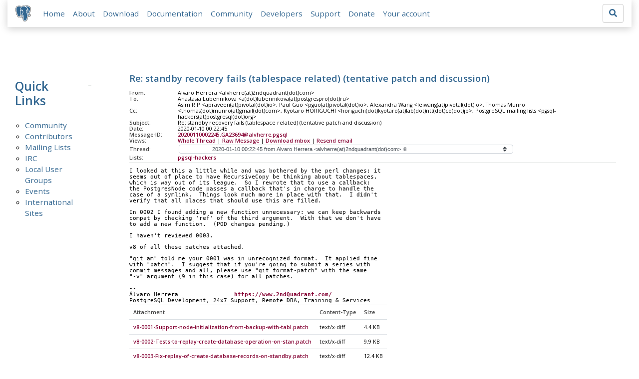

--- FILE ---
content_type: text/html; charset=utf-8
request_url: https://www.postgresql.org/message-id/20200110002245.GA23694%40alvherre.pgsql
body_size: 10133
content:
<!doctype html>
<html lang="en">
 <head>
  <title>PostgreSQL: Re: standby recovery fails (tablespace related) (tentative patch and
 discussion)</title>
  <meta name="viewport" content="width=device-width, initial-scale=1, shrink-to-fit=no">
  <meta http-equiv="Content-Type" content="text/xhtml; charset=utf-8" />
  <meta property="og:url" content="https://www.postgresql.org/message-id/20200110002245.GA23694%40alvherre.pgsql" />
  <meta property="og:type" content="article" />
  <meta property="article:author" content="Alvaro Herrera" />
  <meta property="article:published_time" content="2020-01-10T00:22:45" />
  <meta property="og:image" content="https://www.postgresql.org/media-archives/img/about/press/elephant.png" />
  <meta property="og:title" content="Re: standby recovery fails (tablespace related) (tentative patch and
 discussion)" />
  <meta property="og:description" content="I looked at this a little while and was bothered by the perl changes; it seems out of place to …" />
  <meta property="og:site_name" content="PostgreSQL Mailing List Archives" />
   
  <meta name="theme-color" content="#336791"/>
  <meta name="copyright" content="The PostgreSQL Global Development Group" />
  <link href="/media-archives/css/fontawesome.css?90ba7093" rel="stylesheet">
  <link rel="stylesheet" href="/media-archives/css/bootstrap.min.css?90ba7093">
  <link rel="shortcut icon" href="/favicon.ico" />
  
  <link rel="stylesheet" type="text/css" href="/dyncss/base.css?90ba7093">
  
  </head>
  <body>
    <div class="container-fluid">
      <div class="row justify-content-md-center">
        <div class="col">
          <!-- Header -->
          <nav class="navbar navbar-expand-lg navbar-light bg-light">
            <a class="navbar-brand p-0" href="/">
              <img class="logo" src="/media-archives/img/about/press/elephant.png" alt="PostgreSQL Elephant Logo">
            </a>
            <button class="navbar-toggler" type="button" data-toggle="collapse" data-target="#pgNavbar" aria-controls="pgNavbar" aria-expanded="false" aria-label="Toggle navigation">
              <span class="navbar-toggler-icon"></span>
            </button>
            <div class="collapse navbar-collapse" id="pgNavbar">
              <ul class="navbar-nav mr-auto">
                <li class="nav-item p-2"><a href="/" title="Home">Home</a></li>
                <li class="nav-item p-2"><a href="/about/" title="About">About</a></li>
                <li class="nav-item p-2"><a href="/download/" title="Download">Download</a></li>
                <li class="nav-item p-2"><a href="/docs/" title="Documentation">Documentation</a></li>
                <li class="nav-item p-2"><a href="/community/" title="Community">Community</a></li>
                <li class="nav-item p-2"><a href="/developer/" title="Developers">Developers</a></li>
                <li class="nav-item p-2"><a href="/support/" title="Support">Support</a></li>
                <li class="nav-item p-2"><a href="/about/donate/" title="Donate">Donate</a></li>
                <li class="nav-item p-2"><a href="/account/" title="Your account">Your account</a></li>
              </ul>
             <form role="search" method="get" action="https://www.postgresql.org/search/">
               <div class="input-group">
                 <input id="q" name="q" type="text" size="20" maxlength="255" accesskey="s"  class="form-control" placeholder="Search for...">
                 <span class="input-group-btn">
                   <button class="btn btn-default" type="submit"><i class="fas fa-search"></i></button>
                 </span>
               </div><!-- /input-group -->
             </form>
            </div>
          </nav>
        </div>
      </div>
      
    </div>
    
<div class="container-fluid margin archive">
  <div class="row">
    <div class="col-lg-2">
      <div id="pgSideWrap">
       <div id="pgSideNav">
         <h2>Quick Links</h2>
         <ul>
            <li><a href="/community/">Community</a></li>
            <li><a href="/community/contributors/">Contributors</a></li>
            <li><a href="/list/">Mailing Lists</a></li>
            <li><a href="/community/irc/">IRC</a></li>
            
            <li><a href="/community/user-groups/">Local User Groups</a></li>
            <li><a href="/about/events/">Events</a></li>
            <li class="last-child"><a href="/community/international/">International Sites</a></li>
         </ul>
       </div>
      </div> <!-- pgSideWrap -->
    </div>
    <div class="col-lg-10">
      <div id="pgContentWrap">
        

<h1 class="subject">Re: standby recovery fails (tablespace related) (tentative patch and
 discussion)</h1>



<table class="table-sm table-responsive message-header" style="border-bottom: 0.05em solid #E7EAE8; margin-bottom: 1em;">
 <tr>
  <th scope="row" style="width: 10%">From:</th>
  <td>Alvaro Herrera &lt;alvherre(at)2ndquadrant(dot)com&gt;</td>
 </tr>
 <tr>
  <th scope="row">To:</th>
  <td>Anastasia Lubennikova &lt;a(dot)lubennikova(at)postgrespro(dot)ru&gt;</td>
 </tr>

 <tr>
  <th scope="row">Cc:</th>
  <td>Asim R P &lt;apraveen(at)pivotal(dot)io&gt;, Paul Guo &lt;pguo(at)pivotal(dot)io&gt;, Alexandra Wang &lt;leiwang(at)pivotal(dot)io&gt;, Thomas Munro &lt;thomas(dot)munro(at)gmail(dot)com&gt;, Kyotaro HORIGUCHI &lt;horiguchi(dot)kyotaro(at)lab(dot)ntt(dot)co(dot)jp&gt;, PostgreSQL mailing lists &lt;pgsql-hackers(at)postgresql(dot)org&gt;</td>
 </tr>

 <tr>
  <th scope="row">Subject:</th>
  <td>Re: standby recovery fails (tablespace related) (tentative patch and
 discussion)</td>
 </tr>
 <tr>
  <th scope="row">Date:</th>
  <td>2020-01-10 00:22:45</td>
 </tr>
 <tr>
  <th scope="row">Message-ID:</th>
  <td><a href="/message-id/20200110002245.GA23694%40alvherre.pgsql">20200110002245.GA23694@alvherre.pgsql</a></td>
 </tr>
 <tr>
   <th class="align-middle" scope="row">Views:</th>
   <td>
     <a href="/message-id/flat/20200110002245.GA23694%40alvherre.pgsql">Whole Thread</a> |
     <a href="#" data-ref="/message-id/raw/20200110002245.GA23694%40alvherre.pgsql" class="post-link">Raw Message</a> |
     <a href="#" data-ref="/message-id/mbox/20200110002245.GA23694%40alvherre.pgsql" class="post-link">Download mbox</a>
 | <a href="#" data-ref="/message-id/resend/20200110002245.GA23694%40alvherre.pgsql" class="post-link">Resend email</a>
   </td>
 </tr>
 
   <tr>
    <th class="align-middle" scope="row">Thread:</th>
    <td>
     <select id="thread_select" class="custom-select">
  <option value="CAEET0ZGx9AvioViLf7nbR_8tH9-%3D27DN5xWJ2P9-ROH16e4JUA%40mail.gmail.com">2019-04-17 07:56:30 from Paul Guo &lt;pguo(at)pivotal(dot)io&gt;	&#x1f4ce;</option>
  <option value="CANXE4Tek5NuyBaS8ZOzbiKEyF%2Bv19gt_JJv4uRtFF2S6xwPb2A%40mail.gmail.com">&nbsp;2019-04-19 04:38:04 from Asim R P &lt;apraveen(at)pivotal(dot)io&gt;</option>
  <option value="CAEET0ZGpUrMGUzfyzVF9FuSq%2Bzb%3DQovYa2cvyRnDOTvZ5vXxTw%40mail.gmail.com">&nbsp;&nbsp;2019-04-22 04:36:43 from Paul Guo &lt;pguo(at)pivotal(dot)io&gt;</option>
  <option value="20190422.161513.258021727.horiguchi.kyotaro%40lab.ntt.co.jp">&nbsp;&nbsp;&nbsp;2019-04-22 07:15:13 from Kyotaro HORIGUCHI &lt;horiguchi(dot)kyotaro(at)lab(dot)ntt(dot)co(dot)jp&gt;	&#x1f4ce;</option>
  <option value="20190422.164027.33866403.horiguchi.kyotaro%40lab.ntt.co.jp">&nbsp;&nbsp;&nbsp;&nbsp;2019-04-22 07:40:27 from Kyotaro HORIGUCHI &lt;horiguchi(dot)kyotaro(at)lab(dot)ntt(dot)co(dot)jp&gt;	&#x1f4ce;</option>
  <option value="20190422.211933.156769089.horiguchi.kyotaro%40lab.ntt.co.jp">&nbsp;&nbsp;&nbsp;&nbsp;&nbsp;2019-04-22 12:19:33 from Kyotaro HORIGUCHI &lt;horiguchi(dot)kyotaro(at)lab(dot)ntt(dot)co(dot)jp&gt;	&#x1f4ce;</option>
  <option value="20190423023438.GH2712%40paquier.xyz">&nbsp;&nbsp;&nbsp;&nbsp;&nbsp;&nbsp;2019-04-23 02:34:38 from Michael Paquier &lt;michael(at)paquier(dot)xyz&gt;</option>
  <option value="20190423.140234.163011296.horiguchi.kyotaro%40lab.ntt.co.jp">&nbsp;&nbsp;&nbsp;&nbsp;&nbsp;&nbsp;&nbsp;2019-04-23 05:02:34 from Kyotaro HORIGUCHI &lt;horiguchi(dot)kyotaro(at)lab(dot)ntt(dot)co(dot)jp&gt;</option>
  <option value="CAEET0ZEcwz57z2yfWRds43b3TfQPPDSWmbjGmD43xRxLT41NDg%40mail.gmail.com">&nbsp;&nbsp;&nbsp;&nbsp;&nbsp;2019-04-23 05:31:58 from Paul Guo &lt;pguo(at)pivotal(dot)io&gt;</option>
  <option value="20190423.163949.36763221.horiguchi.kyotaro%40lab.ntt.co.jp">&nbsp;&nbsp;&nbsp;&nbsp;&nbsp;&nbsp;2019-04-23 07:39:49 from Kyotaro HORIGUCHI &lt;horiguchi(dot)kyotaro(at)lab(dot)ntt(dot)co(dot)jp&gt;</option>
  <option value="20190424.171354.11597092.horiguchi.kyotaro%40lab.ntt.co.jp">&nbsp;&nbsp;&nbsp;&nbsp;&nbsp;&nbsp;&nbsp;2019-04-24 08:13:54 from Kyotaro HORIGUCHI &lt;horiguchi(dot)kyotaro(at)lab(dot)ntt(dot)co(dot)jp&gt;	&#x1f4ce;</option>
  <option value="CAEET0ZFCQp5JMOS7Tx9v1-4F3pESbpFAYmWyFxhQ%3D6%2BYBEHiuA%40mail.gmail.com">&nbsp;&nbsp;&nbsp;&nbsp;&nbsp;&nbsp;&nbsp;&nbsp;2019-04-28 07:33:13 from Paul Guo &lt;pguo(at)pivotal(dot)io&gt;</option>
  <option value="CAEET0ZGhmDKrq7JJu2rLLqcJBR8pA4OYrKsirZ5Ft8-deG1e8A%40mail.gmail.com">&nbsp;&nbsp;&nbsp;&nbsp;&nbsp;&nbsp;&nbsp;&nbsp;&nbsp;2019-04-30 06:33:47 from Paul Guo &lt;pguo(at)pivotal(dot)io&gt;	&#x1f4ce;</option>
  <option value="20190507.154711.254360772.horiguchi.kyotaro%40lab.ntt.co.jp">&nbsp;&nbsp;&nbsp;&nbsp;&nbsp;&nbsp;&nbsp;&nbsp;&nbsp;&nbsp;2019-05-07 06:47:11 from Kyotaro HORIGUCHI &lt;horiguchi(dot)kyotaro(at)lab(dot)ntt(dot)co(dot)jp&gt;</option>
  <option value="CAEET0ZF9yN4DaXyuFLzOcAYyxuFF1Ms_OQWeA%2BRwv3GhA5Q-SA%40mail.gmail.com">&nbsp;&nbsp;&nbsp;&nbsp;&nbsp;&nbsp;&nbsp;&nbsp;&nbsp;&nbsp;&nbsp;2019-05-13 09:37:50 from Paul Guo &lt;pguo(at)pivotal(dot)io&gt;</option>
  <option value="20190514.120613.60660607.horiguchi.kyotaro%40lab.ntt.co.jp">&nbsp;&nbsp;&nbsp;&nbsp;&nbsp;&nbsp;&nbsp;&nbsp;&nbsp;&nbsp;&nbsp;&nbsp;2019-05-14 03:06:13 from Kyotaro HORIGUCHI &lt;horiguchi(dot)kyotaro(at)lab(dot)ntt(dot)co(dot)jp&gt;</option>
  <option value="CAEET0ZHetF9TD%3De%3DBBuwBN1pSd%2BD_Geh5hLiK1p%3DH_yQw7rJWg%40mail.gmail.com">&nbsp;&nbsp;&nbsp;&nbsp;&nbsp;&nbsp;&nbsp;&nbsp;&nbsp;&nbsp;&nbsp;&nbsp;&nbsp;2019-05-27 13:39:03 from Paul Guo &lt;pguo(at)pivotal(dot)io&gt;</option>
  <option value="CAEET0ZF-0hGtkZGufHaqDzg-Ez89n%3D1T6raWv-03SP1FtB7wRw%40mail.gmail.com">&nbsp;&nbsp;&nbsp;&nbsp;&nbsp;&nbsp;&nbsp;&nbsp;&nbsp;&nbsp;&nbsp;&nbsp;&nbsp;&nbsp;2019-06-19 07:21:54 from Paul Guo &lt;pguo(at)pivotal(dot)io&gt;	&#x1f4ce;</option>
  <option value="CA%2BhUKGKWL7-eR3whku7dWJN6xmv-7ki5mikxZE%2Bz6mdTEgWHgQ%40mail.gmail.com">&nbsp;&nbsp;&nbsp;&nbsp;&nbsp;&nbsp;&nbsp;&nbsp;&nbsp;&nbsp;&nbsp;&nbsp;&nbsp;&nbsp;&nbsp;2019-07-08 03:15:35 from Thomas Munro &lt;thomas(dot)munro(at)gmail(dot)com&gt;</option>
  <option value="CAEET0ZFNE2-NQbaw70%3DEiuOw3JXSSQ_nkbbcXP91pY81vNE1zA%40mail.gmail.com">&nbsp;&nbsp;&nbsp;&nbsp;&nbsp;&nbsp;&nbsp;&nbsp;&nbsp;&nbsp;&nbsp;&nbsp;&nbsp;&nbsp;&nbsp;&nbsp;2019-07-15 10:52:01 from Paul Guo &lt;pguo(at)pivotal(dot)io&gt;	&#x1f4ce;</option>
  <option value="CA%2BhUKGLojvHVXyWTr4CJt10gS_5qbqhpV8BGYf2GEuxfX1A_7g%40mail.gmail.com">&nbsp;&nbsp;&nbsp;&nbsp;&nbsp;&nbsp;&nbsp;&nbsp;&nbsp;&nbsp;&nbsp;&nbsp;&nbsp;&nbsp;&nbsp;&nbsp;&nbsp;2019-08-01 22:37:46 from Thomas Munro &lt;thomas(dot)munro(at)gmail(dot)com&gt;</option>
  <option value="CAEET0ZGRf8oSjM2uq7Y1%3DbV2%3Dp4%3DmJ1soHCsBj_E-_1xF6R8EQ%40mail.gmail.com">&nbsp;&nbsp;&nbsp;&nbsp;&nbsp;&nbsp;&nbsp;&nbsp;&nbsp;&nbsp;&nbsp;&nbsp;&nbsp;&nbsp;&nbsp;&nbsp;&nbsp;&nbsp;2019-08-22 13:13:20 from Paul Guo &lt;pguo(at)pivotal(dot)io&gt;	&#x1f4ce;</option>
  <option value="bdca9c56-ec72-8fa3-b6ec-8a4ede8e4105%40postgrespro.ru">&nbsp;&nbsp;&nbsp;&nbsp;&nbsp;&nbsp;&nbsp;&nbsp;&nbsp;&nbsp;&nbsp;&nbsp;&nbsp;&nbsp;&nbsp;&nbsp;&nbsp;&nbsp;&nbsp;2019-08-22 16:13:05 from Anastasia Lubennikova &lt;a(dot)lubennikova(at)postgrespro(dot)ru&gt;</option>
  <option value="20190903155855.GA15118%40alvherre.pgsql">&nbsp;&nbsp;&nbsp;&nbsp;&nbsp;&nbsp;&nbsp;&nbsp;&nbsp;&nbsp;&nbsp;&nbsp;&nbsp;&nbsp;&nbsp;&nbsp;&nbsp;&nbsp;&nbsp;&nbsp;2019-09-03 15:58:55 from Alvaro Herrera &lt;alvherre(at)2ndquadrant(dot)com&gt;</option>
  <option value="CAEET0ZEwRQco8tFodgJfZXPoxjJXMn7Fs7-%3D7mFg2CsRqFNizg%40mail.gmail.com">&nbsp;&nbsp;&nbsp;&nbsp;&nbsp;&nbsp;&nbsp;&nbsp;&nbsp;&nbsp;&nbsp;&nbsp;&nbsp;&nbsp;&nbsp;&nbsp;&nbsp;&nbsp;&nbsp;&nbsp;&nbsp;2019-09-05 07:12:23 from Paul Guo &lt;pguo(at)pivotal(dot)io&gt;</option>
  <option value="CANXE4TdfLYEQmjwQdMuh9D3crdcyLUhsy056H6_96%3DBAQA2nxQ%40mail.gmail.com">&nbsp;&nbsp;&nbsp;&nbsp;&nbsp;&nbsp;&nbsp;&nbsp;&nbsp;&nbsp;&nbsp;&nbsp;&nbsp;&nbsp;&nbsp;&nbsp;&nbsp;&nbsp;&nbsp;&nbsp;2019-09-10 11:42:55 from Asim R P &lt;apraveen(at)pivotal(dot)io&gt;</option>
  <option value="a82a896b-93f0-c26c-b941-f5665131381b%40postgrespro.ru">&nbsp;&nbsp;&nbsp;&nbsp;&nbsp;&nbsp;&nbsp;&nbsp;&nbsp;&nbsp;&nbsp;&nbsp;&nbsp;&nbsp;&nbsp;&nbsp;&nbsp;&nbsp;&nbsp;&nbsp;&nbsp;2019-09-11 14:26:44 from Anastasia Lubennikova &lt;a(dot)lubennikova(at)postgrespro(dot)ru&gt;</option>
  <option value="20190912.173536.149449894.horikyota.ntt%40gmail.com">&nbsp;&nbsp;&nbsp;&nbsp;&nbsp;&nbsp;&nbsp;&nbsp;&nbsp;&nbsp;&nbsp;&nbsp;&nbsp;&nbsp;&nbsp;&nbsp;&nbsp;&nbsp;&nbsp;&nbsp;&nbsp;&nbsp;2019-09-12 08:35:36 from Kyotaro Horiguchi &lt;horikyota(dot)ntt(at)gmail(dot)com&gt;</option>
  <option value="CANXE4TcG68ksC5DCNatr1MZxgvuMpJi_ZfKN2f1ZG2BLyG2H_Q%40mail.gmail.com">&nbsp;&nbsp;&nbsp;&nbsp;&nbsp;&nbsp;&nbsp;&nbsp;&nbsp;&nbsp;&nbsp;&nbsp;&nbsp;&nbsp;&nbsp;&nbsp;&nbsp;&nbsp;&nbsp;&nbsp;&nbsp;&nbsp;&nbsp;2019-09-12 12:02:41 from Asim R P &lt;apraveen(at)pivotal(dot)io&gt;	&#x1f4ce;</option>
  <option value="CANXE4TdHyvpOyHVnw%3DgoiazD7d4CiR7%3DMxtsvSUDphmasSVzvg%40mail.gmail.com">&nbsp;&nbsp;&nbsp;&nbsp;&nbsp;&nbsp;&nbsp;&nbsp;&nbsp;&nbsp;&nbsp;&nbsp;&nbsp;&nbsp;&nbsp;&nbsp;&nbsp;&nbsp;&nbsp;2019-09-19 11:59:59 from Asim R P &lt;apraveen(at)pivotal(dot)io&gt;	&#x1f4ce;</option>
  <option value="CANXE4Td1udkoCX5tyBUKiax5r_qFZDwR6iG1Ymm3t2CfW9zTuw%40mail.gmail.com">&nbsp;&nbsp;&nbsp;&nbsp;&nbsp;&nbsp;&nbsp;&nbsp;&nbsp;&nbsp;&nbsp;&nbsp;&nbsp;&nbsp;&nbsp;&nbsp;&nbsp;&nbsp;&nbsp;&nbsp;2019-09-20 12:23:56 from Asim R P &lt;apraveen(at)pivotal(dot)io&gt;	&#x1f4ce;</option>
  <option value="34500455-1092-ecbf-ae07-cefafdaf8985%40postgrespro.ru">&nbsp;&nbsp;&nbsp;&nbsp;&nbsp;&nbsp;&nbsp;&nbsp;&nbsp;&nbsp;&nbsp;&nbsp;&nbsp;&nbsp;&nbsp;&nbsp;&nbsp;&nbsp;&nbsp;&nbsp;&nbsp;2019-12-26 14:45:19 from Anastasia Lubennikova &lt;a(dot)lubennikova(at)postgrespro(dot)ru&gt;	&#x1f4ce;</option>
  <option value="20200110002245.GA23694%40alvherre.pgsql" selected="selected">&nbsp;&nbsp;&nbsp;&nbsp;&nbsp;&nbsp;&nbsp;&nbsp;&nbsp;&nbsp;&nbsp;&nbsp;&nbsp;&nbsp;&nbsp;&nbsp;&nbsp;&nbsp;&nbsp;&nbsp;&nbsp;&nbsp;2020-01-10 00:22:45 from Alvaro Herrera &lt;alvherre(at)2ndquadrant(dot)com&gt;	&#x1f4ce;</option>
  <option value="20200110134335.GA6829%40alvherre.pgsql">&nbsp;&nbsp;&nbsp;&nbsp;&nbsp;&nbsp;&nbsp;&nbsp;&nbsp;&nbsp;&nbsp;&nbsp;&nbsp;&nbsp;&nbsp;&nbsp;&nbsp;&nbsp;&nbsp;&nbsp;&nbsp;&nbsp;&nbsp;2020-01-10 13:43:35 from Alvaro Herrera &lt;alvherre(at)2ndquadrant(dot)com&gt;</option>
  <option value="CAEET0ZGpfnTdRN4GCKPPPsFK03VnqiyGvyRPW%2BcY5STbdvyB0w%40mail.gmail.com">&nbsp;&nbsp;&nbsp;&nbsp;&nbsp;&nbsp;&nbsp;&nbsp;&nbsp;&nbsp;&nbsp;&nbsp;&nbsp;&nbsp;&nbsp;&nbsp;&nbsp;&nbsp;&nbsp;&nbsp;&nbsp;&nbsp;&nbsp;&nbsp;2020-01-13 10:27:16 from Paul Guo &lt;pguo(at)pivotal(dot)io&gt;</option>
  <option value="CAEET0ZGYHZ1h%3DN_V-fGkfSjpwu2xLST3NUOwzvHjdg2H23UafQ%40mail.gmail.com">&nbsp;&nbsp;&nbsp;&nbsp;&nbsp;&nbsp;&nbsp;&nbsp;&nbsp;&nbsp;&nbsp;&nbsp;&nbsp;&nbsp;&nbsp;&nbsp;&nbsp;&nbsp;&nbsp;&nbsp;&nbsp;&nbsp;&nbsp;&nbsp;&nbsp;2020-01-15 10:18:15 from Paul Guo &lt;pguo(at)pivotal(dot)io&gt;	&#x1f4ce;</option>
  <option value="c3cf045b-f14b-d118-4b85-935159d214c3%40oss.nttdata.com">&nbsp;&nbsp;&nbsp;&nbsp;&nbsp;&nbsp;&nbsp;&nbsp;&nbsp;&nbsp;&nbsp;&nbsp;&nbsp;&nbsp;&nbsp;&nbsp;&nbsp;&nbsp;&nbsp;&nbsp;&nbsp;&nbsp;&nbsp;&nbsp;&nbsp;&nbsp;2020-01-27 15:24:37 from Fujii Masao &lt;masao(dot)fujii(at)oss(dot)nttdata(dot)com&gt;</option>
  <option value="33e5c138-70eb-c232-38d1-b4163aa8ea68%40oss.nttdata.com">&nbsp;&nbsp;&nbsp;&nbsp;&nbsp;&nbsp;&nbsp;&nbsp;&nbsp;&nbsp;&nbsp;&nbsp;&nbsp;&nbsp;&nbsp;&nbsp;&nbsp;&nbsp;&nbsp;&nbsp;&nbsp;&nbsp;&nbsp;&nbsp;&nbsp;&nbsp;&nbsp;2020-03-25 05:52:10 from Fujii Masao &lt;masao(dot)fujii(at)oss(dot)nttdata(dot)com&gt;</option>
  <option value="CADF8E6E-3B20-41FF-B52E-8B701C450B0B%40yesql.se">&nbsp;&nbsp;&nbsp;&nbsp;&nbsp;&nbsp;&nbsp;&nbsp;&nbsp;&nbsp;&nbsp;&nbsp;&nbsp;&nbsp;&nbsp;&nbsp;&nbsp;&nbsp;&nbsp;&nbsp;&nbsp;&nbsp;&nbsp;&nbsp;&nbsp;&nbsp;&nbsp;&nbsp;2020-07-07 21:12:30 from Daniel Gustafsson &lt;daniel(at)yesql(dot)se&gt;</option>
  <option value="A85B511E-7E6B-49A9-92CF-9C9E4C7EB23B%40vmware.com">&nbsp;&nbsp;&nbsp;&nbsp;&nbsp;&nbsp;&nbsp;&nbsp;&nbsp;&nbsp;&nbsp;&nbsp;&nbsp;&nbsp;&nbsp;&nbsp;&nbsp;&nbsp;&nbsp;&nbsp;&nbsp;&nbsp;&nbsp;&nbsp;&nbsp;&nbsp;&nbsp;2020-07-08 12:56:44 from Paul Guo &lt;guopa(at)vmware(dot)com&gt;	&#x1f4ce;</option>
  <option value="20210105.100724.1255681825377651645.horikyota.ntt%40gmail.com">&nbsp;&nbsp;&nbsp;&nbsp;&nbsp;&nbsp;&nbsp;&nbsp;&nbsp;&nbsp;&nbsp;&nbsp;&nbsp;&nbsp;&nbsp;&nbsp;&nbsp;&nbsp;&nbsp;&nbsp;&nbsp;&nbsp;&nbsp;&nbsp;&nbsp;&nbsp;&nbsp;&nbsp;2021-01-05 01:07:24 from Kyotaro Horiguchi &lt;horikyota(dot)ntt(at)gmail(dot)com&gt;</option>
  <option value="29C02691-6F05-422F-AB13-2B004D60F4CF%40vmware.com">&nbsp;&nbsp;&nbsp;&nbsp;&nbsp;&nbsp;&nbsp;&nbsp;&nbsp;&nbsp;&nbsp;&nbsp;&nbsp;&nbsp;&nbsp;&nbsp;&nbsp;&nbsp;&nbsp;&nbsp;&nbsp;&nbsp;&nbsp;&nbsp;&nbsp;&nbsp;&nbsp;&nbsp;&nbsp;2021-01-27 08:36:22 from Paul Guo &lt;guopa(at)vmware(dot)com&gt;</option>
  <option value="20210327142316.GA32517%40alvherre.pgsql">&nbsp;&nbsp;&nbsp;&nbsp;&nbsp;&nbsp;&nbsp;&nbsp;&nbsp;&nbsp;&nbsp;&nbsp;&nbsp;&nbsp;&nbsp;&nbsp;&nbsp;&nbsp;&nbsp;&nbsp;&nbsp;&nbsp;&nbsp;&nbsp;&nbsp;&nbsp;&nbsp;&nbsp;&nbsp;&nbsp;2021-03-27 14:23:16 from Alvaro Herrera &lt;alvherre(at)2ndquadrant(dot)com&gt;</option>
  <option value="6D2B8078-19FA-46CD-A12F-30C43F492D7A%40vmware.com">&nbsp;&nbsp;&nbsp;&nbsp;&nbsp;&nbsp;&nbsp;&nbsp;&nbsp;&nbsp;&nbsp;&nbsp;&nbsp;&nbsp;&nbsp;&nbsp;&nbsp;&nbsp;&nbsp;&nbsp;&nbsp;&nbsp;&nbsp;&nbsp;&nbsp;&nbsp;&nbsp;&nbsp;&nbsp;&nbsp;&nbsp;2021-03-30 07:12:19 from Paul Guo &lt;guopa(at)vmware(dot)com&gt;	&#x1f4ce;</option>
  <option value="CALtqXTejpfCX7UF0D-OFUW6a5-ep3iqD2fj5xgy18yDqk1Hw4w%40mail.gmail.com">&nbsp;&nbsp;&nbsp;&nbsp;&nbsp;&nbsp;&nbsp;&nbsp;&nbsp;&nbsp;&nbsp;&nbsp;&nbsp;&nbsp;&nbsp;&nbsp;&nbsp;&nbsp;&nbsp;&nbsp;&nbsp;&nbsp;&nbsp;&nbsp;&nbsp;&nbsp;&nbsp;&nbsp;&nbsp;&nbsp;&nbsp;&nbsp;2021-07-09 19:37:57 from Ibrar Ahmed &lt;ibrar(dot)ahmad(at)gmail(dot)com&gt;</option>
  <option value="SA1PR05MB85821DEC48A6841277BDBF57C3F29%40SA1PR05MB8582.namprd05.prod.outlook.com">&nbsp;&nbsp;&nbsp;&nbsp;&nbsp;&nbsp;&nbsp;&nbsp;&nbsp;&nbsp;&nbsp;&nbsp;&nbsp;&nbsp;&nbsp;&nbsp;&nbsp;&nbsp;&nbsp;&nbsp;&nbsp;&nbsp;&nbsp;&nbsp;&nbsp;&nbsp;&nbsp;&nbsp;&nbsp;&nbsp;&nbsp;&nbsp;&nbsp;2021-08-05 10:20:44 from Paul Guo &lt;guopa(at)vmware(dot)com&gt;	&#x1f4ce;</option>
  <option value="CA%2BTgmoY3oqC3Bh_Q-Qs280WU9v5kNWNtTTBQJ2vG1e68nQ78bg%40mail.gmail.com">&nbsp;&nbsp;&nbsp;&nbsp;&nbsp;&nbsp;&nbsp;&nbsp;&nbsp;&nbsp;&nbsp;&nbsp;&nbsp;&nbsp;&nbsp;&nbsp;&nbsp;&nbsp;&nbsp;&nbsp;&nbsp;&nbsp;&nbsp;&nbsp;&nbsp;&nbsp;&nbsp;&nbsp;&nbsp;&nbsp;&nbsp;&nbsp;&nbsp;&nbsp;2021-08-10 20:56:37 from Robert Haas &lt;robertmhaas(at)gmail(dot)com&gt;</option>
  <option value="CABQrizcEQ5uoM%3DM0Mf2kMr-PAQUVvvhwO9cy4PHkaYG%3DXSaciw%40mail.gmail.com">&nbsp;&nbsp;&nbsp;&nbsp;&nbsp;&nbsp;&nbsp;&nbsp;&nbsp;&nbsp;&nbsp;&nbsp;&nbsp;&nbsp;&nbsp;&nbsp;&nbsp;&nbsp;&nbsp;&nbsp;&nbsp;&nbsp;&nbsp;&nbsp;&nbsp;&nbsp;&nbsp;&nbsp;&nbsp;&nbsp;&nbsp;&nbsp;&nbsp;&nbsp;&nbsp;2021-08-11 07:58:51 from Paul Guo &lt;paulguo(at)gmail(dot)com&gt;</option>
  <option value="CA%2BTgmoY6tfOTwka88uh9f5Sa-6JcH1XJZfgXGS5DNF4ZSV1OAA%40mail.gmail.com">&nbsp;&nbsp;&nbsp;&nbsp;&nbsp;&nbsp;&nbsp;&nbsp;&nbsp;&nbsp;&nbsp;&nbsp;&nbsp;&nbsp;&nbsp;&nbsp;&nbsp;&nbsp;&nbsp;&nbsp;&nbsp;&nbsp;&nbsp;&nbsp;&nbsp;&nbsp;&nbsp;&nbsp;&nbsp;&nbsp;&nbsp;&nbsp;&nbsp;&nbsp;&nbsp;&nbsp;2021-08-11 12:59:20 from Robert Haas &lt;robertmhaas(at)gmail(dot)com&gt;</option>
  <option value="2435577.1632507292%40sss.pgh.pa.us">&nbsp;&nbsp;&nbsp;&nbsp;&nbsp;&nbsp;&nbsp;&nbsp;&nbsp;&nbsp;&nbsp;&nbsp;&nbsp;&nbsp;&nbsp;&nbsp;&nbsp;&nbsp;&nbsp;&nbsp;&nbsp;&nbsp;&nbsp;&nbsp;&nbsp;&nbsp;&nbsp;&nbsp;&nbsp;&nbsp;&nbsp;&nbsp;&nbsp;&nbsp;&nbsp;2021-09-24 18:14:52 from Tom Lane &lt;tgl(at)sss(dot)pgh(dot)pa(dot)us&gt;</option>
  <option value="A5CD5ED8-D5CC-4632-BAEA-45682326DD96%40yesql.se">&nbsp;&nbsp;&nbsp;&nbsp;&nbsp;&nbsp;&nbsp;&nbsp;&nbsp;&nbsp;&nbsp;&nbsp;&nbsp;&nbsp;&nbsp;&nbsp;&nbsp;&nbsp;&nbsp;&nbsp;&nbsp;&nbsp;&nbsp;&nbsp;&nbsp;&nbsp;&nbsp;&nbsp;&nbsp;&nbsp;&nbsp;&nbsp;&nbsp;&nbsp;&nbsp;&nbsp;2021-11-04 12:34:33 from Daniel Gustafsson &lt;daniel(at)yesql(dot)se&gt;</option>
  <option value="20211108.175516.1349628366169685520.horikyota.ntt%40gmail.com">&nbsp;&nbsp;&nbsp;&nbsp;&nbsp;&nbsp;&nbsp;&nbsp;&nbsp;&nbsp;&nbsp;&nbsp;&nbsp;&nbsp;&nbsp;&nbsp;&nbsp;&nbsp;&nbsp;&nbsp;&nbsp;&nbsp;&nbsp;&nbsp;&nbsp;&nbsp;&nbsp;&nbsp;&nbsp;&nbsp;&nbsp;&nbsp;&nbsp;&nbsp;&nbsp;&nbsp;&nbsp;2021-11-08 08:55:16 from Kyotaro Horiguchi &lt;horikyota(dot)ntt(at)gmail(dot)com&gt;	&#x1f4ce;</option>
  <option value="YYnwM2VvOQpgyjkN%40paquier.xyz">&nbsp;&nbsp;&nbsp;&nbsp;&nbsp;&nbsp;&nbsp;&nbsp;&nbsp;&nbsp;&nbsp;&nbsp;&nbsp;&nbsp;&nbsp;&nbsp;&nbsp;&nbsp;&nbsp;&nbsp;&nbsp;&nbsp;&nbsp;&nbsp;&nbsp;&nbsp;&nbsp;&nbsp;&nbsp;&nbsp;&nbsp;&nbsp;&nbsp;&nbsp;&nbsp;&nbsp;&nbsp;&nbsp;2021-11-09 03:51:15 from Michael Paquier &lt;michael(at)paquier(dot)xyz&gt;</option>
  <option value="20211109.170549.1466919021121385565.horikyota.ntt%40gmail.com">&nbsp;&nbsp;&nbsp;&nbsp;&nbsp;&nbsp;&nbsp;&nbsp;&nbsp;&nbsp;&nbsp;&nbsp;&nbsp;&nbsp;&nbsp;&nbsp;&nbsp;&nbsp;&nbsp;&nbsp;&nbsp;&nbsp;&nbsp;&nbsp;&nbsp;&nbsp;&nbsp;&nbsp;&nbsp;&nbsp;&nbsp;&nbsp;&nbsp;&nbsp;&nbsp;&nbsp;&nbsp;&nbsp;&nbsp;2021-11-09 08:05:49 from Kyotaro Horiguchi &lt;horikyota(dot)ntt(at)gmail(dot)com&gt;</option>
  <option value="20211110.171411.1604652159337106356.horikyota.ntt%40gmail.com">&nbsp;&nbsp;&nbsp;&nbsp;&nbsp;&nbsp;&nbsp;&nbsp;&nbsp;&nbsp;&nbsp;&nbsp;&nbsp;&nbsp;&nbsp;&nbsp;&nbsp;&nbsp;&nbsp;&nbsp;&nbsp;&nbsp;&nbsp;&nbsp;&nbsp;&nbsp;&nbsp;&nbsp;&nbsp;&nbsp;&nbsp;&nbsp;&nbsp;&nbsp;&nbsp;&nbsp;&nbsp;&nbsp;&nbsp;&nbsp;2021-11-10 08:14:11 from Kyotaro Horiguchi &lt;horikyota(dot)ntt(at)gmail(dot)com&gt;</option>
  <option value="202111101214.buuhq756cbbs%40alvherre.pgsql">&nbsp;&nbsp;&nbsp;&nbsp;&nbsp;&nbsp;&nbsp;&nbsp;&nbsp;&nbsp;&nbsp;&nbsp;&nbsp;&nbsp;&nbsp;&nbsp;&nbsp;&nbsp;&nbsp;&nbsp;&nbsp;&nbsp;&nbsp;&nbsp;&nbsp;&nbsp;&nbsp;&nbsp;&nbsp;&nbsp;&nbsp;&nbsp;&nbsp;&nbsp;&nbsp;&nbsp;&nbsp;&nbsp;&nbsp;&nbsp;&nbsp;2021-11-10 12:14:30 from Alvaro Herrera &lt;alvherre(at)2ndquadrant(dot)com&gt;</option>
  <option value="20211111.111352.621135863697850711.horikyota.ntt%40gmail.com">&nbsp;&nbsp;&nbsp;&nbsp;&nbsp;&nbsp;&nbsp;&nbsp;&nbsp;&nbsp;&nbsp;&nbsp;&nbsp;&nbsp;&nbsp;&nbsp;&nbsp;&nbsp;&nbsp;&nbsp;&nbsp;&nbsp;&nbsp;&nbsp;&nbsp;&nbsp;&nbsp;&nbsp;&nbsp;&nbsp;&nbsp;&nbsp;&nbsp;&nbsp;&nbsp;&nbsp;&nbsp;&nbsp;&nbsp;&nbsp;&nbsp;&nbsp;2021-11-11 02:13:52 from Kyotaro Horiguchi &lt;horikyota(dot)ntt(at)gmail(dot)com&gt;</option>
  <option value="20211112.164327.1698785294524198152.horikyota.ntt%40gmail.com">&nbsp;&nbsp;&nbsp;&nbsp;&nbsp;&nbsp;&nbsp;&nbsp;&nbsp;&nbsp;&nbsp;&nbsp;&nbsp;&nbsp;&nbsp;&nbsp;&nbsp;&nbsp;&nbsp;&nbsp;&nbsp;&nbsp;&nbsp;&nbsp;&nbsp;&nbsp;&nbsp;&nbsp;&nbsp;&nbsp;&nbsp;&nbsp;&nbsp;&nbsp;&nbsp;&nbsp;&nbsp;&nbsp;&nbsp;&nbsp;&nbsp;&nbsp;&nbsp;2021-11-12 07:43:27 from Kyotaro Horiguchi &lt;horikyota(dot)ntt(at)gmail(dot)com&gt;	&#x1f4ce;</option>
  <option value="20211224.192159.1530858517688558145.horikyota.ntt%40gmail.com">&nbsp;&nbsp;&nbsp;&nbsp;&nbsp;&nbsp;&nbsp;&nbsp;&nbsp;&nbsp;&nbsp;&nbsp;&nbsp;&nbsp;&nbsp;&nbsp;&nbsp;&nbsp;&nbsp;&nbsp;&nbsp;&nbsp;&nbsp;&nbsp;&nbsp;&nbsp;&nbsp;&nbsp;&nbsp;&nbsp;&nbsp;&nbsp;&nbsp;&nbsp;&nbsp;&nbsp;&nbsp;&nbsp;&nbsp;&nbsp;&nbsp;&nbsp;&nbsp;&nbsp;2021-12-24 10:21:59 from Kyotaro Horiguchi &lt;horikyota(dot)ntt(at)gmail(dot)com&gt;</option>
  <option value="20220116044303.yzdjpxjksnpryzzi%40jrouhaud">&nbsp;&nbsp;&nbsp;&nbsp;&nbsp;&nbsp;&nbsp;&nbsp;&nbsp;&nbsp;&nbsp;&nbsp;&nbsp;&nbsp;&nbsp;&nbsp;&nbsp;&nbsp;&nbsp;&nbsp;&nbsp;&nbsp;&nbsp;&nbsp;&nbsp;&nbsp;&nbsp;&nbsp;&nbsp;&nbsp;&nbsp;&nbsp;&nbsp;&nbsp;&nbsp;&nbsp;&nbsp;&nbsp;&nbsp;&nbsp;&nbsp;&nbsp;&nbsp;&nbsp;&nbsp;2022-01-16 04:43:03 from Julien Rouhaud &lt;rjuju123(at)gmail(dot)com&gt;</option>
  <option value="20220117.172443.861419402594379517.horikyota.ntt%40gmail.com">&nbsp;&nbsp;&nbsp;&nbsp;&nbsp;&nbsp;&nbsp;&nbsp;&nbsp;&nbsp;&nbsp;&nbsp;&nbsp;&nbsp;&nbsp;&nbsp;&nbsp;&nbsp;&nbsp;&nbsp;&nbsp;&nbsp;&nbsp;&nbsp;&nbsp;&nbsp;&nbsp;&nbsp;&nbsp;&nbsp;&nbsp;&nbsp;&nbsp;&nbsp;&nbsp;&nbsp;&nbsp;&nbsp;&nbsp;&nbsp;&nbsp;&nbsp;&nbsp;&nbsp;&nbsp;&nbsp;2022-01-17 08:24:43 from Kyotaro Horiguchi &lt;horikyota(dot)ntt(at)gmail(dot)com&gt;</option>
  <option value="20220120.132541.1317539805818231991.horikyota.ntt%40gmail.com">&nbsp;&nbsp;&nbsp;&nbsp;&nbsp;&nbsp;&nbsp;&nbsp;&nbsp;&nbsp;&nbsp;&nbsp;&nbsp;&nbsp;&nbsp;&nbsp;&nbsp;&nbsp;&nbsp;&nbsp;&nbsp;&nbsp;&nbsp;&nbsp;&nbsp;&nbsp;&nbsp;&nbsp;&nbsp;&nbsp;&nbsp;&nbsp;&nbsp;&nbsp;&nbsp;&nbsp;&nbsp;&nbsp;&nbsp;&nbsp;&nbsp;&nbsp;&nbsp;&nbsp;&nbsp;&nbsp;&nbsp;2022-01-20 04:25:41 from Kyotaro Horiguchi &lt;horikyota(dot)ntt(at)gmail(dot)com&gt;</option>
  <option value="20220120.150722.1493024686617230588.horikyota.ntt%40gmail.com">&nbsp;&nbsp;&nbsp;&nbsp;&nbsp;&nbsp;&nbsp;&nbsp;&nbsp;&nbsp;&nbsp;&nbsp;&nbsp;&nbsp;&nbsp;&nbsp;&nbsp;&nbsp;&nbsp;&nbsp;&nbsp;&nbsp;&nbsp;&nbsp;&nbsp;&nbsp;&nbsp;&nbsp;&nbsp;&nbsp;&nbsp;&nbsp;&nbsp;&nbsp;&nbsp;&nbsp;&nbsp;&nbsp;&nbsp;&nbsp;&nbsp;&nbsp;&nbsp;&nbsp;&nbsp;&nbsp;2022-01-20 06:07:22 from Kyotaro Horiguchi &lt;horikyota(dot)ntt(at)gmail(dot)com&gt;	&#x1f4ce;</option>
  <option value="20220120.171904.1102923296456789299.horikyota.ntt%40gmail.com">&nbsp;&nbsp;&nbsp;&nbsp;&nbsp;&nbsp;&nbsp;&nbsp;&nbsp;&nbsp;&nbsp;&nbsp;&nbsp;&nbsp;&nbsp;&nbsp;&nbsp;&nbsp;&nbsp;&nbsp;&nbsp;&nbsp;&nbsp;&nbsp;&nbsp;&nbsp;&nbsp;&nbsp;&nbsp;&nbsp;&nbsp;&nbsp;&nbsp;&nbsp;&nbsp;&nbsp;&nbsp;&nbsp;&nbsp;&nbsp;&nbsp;&nbsp;&nbsp;&nbsp;&nbsp;&nbsp;&nbsp;2022-01-20 08:19:04 from Kyotaro Horiguchi &lt;horikyota(dot)ntt(at)gmail(dot)com&gt;	&#x1f4ce;</option>
  <option value="20220302.165909.1653745065869234234.horikyota.ntt%40gmail.com">&nbsp;&nbsp;&nbsp;&nbsp;&nbsp;&nbsp;&nbsp;&nbsp;&nbsp;&nbsp;&nbsp;&nbsp;&nbsp;&nbsp;&nbsp;&nbsp;&nbsp;&nbsp;&nbsp;&nbsp;&nbsp;&nbsp;&nbsp;&nbsp;&nbsp;&nbsp;&nbsp;&nbsp;&nbsp;&nbsp;&nbsp;&nbsp;&nbsp;&nbsp;&nbsp;&nbsp;&nbsp;&nbsp;&nbsp;&nbsp;&nbsp;&nbsp;&nbsp;&nbsp;&nbsp;&nbsp;&nbsp;&nbsp;2022-03-02 07:59:09 from Kyotaro Horiguchi &lt;horikyota(dot)ntt(at)gmail(dot)com&gt;	&#x1f4ce;</option>
  <option value="20220302.193124.632023068728802303.horikyota.ntt%40gmail.com">&nbsp;&nbsp;&nbsp;&nbsp;&nbsp;&nbsp;&nbsp;&nbsp;&nbsp;&nbsp;&nbsp;&nbsp;&nbsp;&nbsp;&nbsp;&nbsp;&nbsp;&nbsp;&nbsp;&nbsp;&nbsp;&nbsp;&nbsp;&nbsp;&nbsp;&nbsp;&nbsp;&nbsp;&nbsp;&nbsp;&nbsp;&nbsp;&nbsp;&nbsp;&nbsp;&nbsp;&nbsp;&nbsp;&nbsp;&nbsp;&nbsp;&nbsp;&nbsp;&nbsp;&nbsp;&nbsp;&nbsp;&nbsp;&nbsp;2022-03-02 10:31:24 from Kyotaro Horiguchi &lt;horikyota(dot)ntt(at)gmail(dot)com&gt;	&#x1f4ce;</option>
  <option value="20220304.091048.698014466451289855.horikyota.ntt%40gmail.com">&nbsp;&nbsp;&nbsp;&nbsp;&nbsp;&nbsp;&nbsp;&nbsp;&nbsp;&nbsp;&nbsp;&nbsp;&nbsp;&nbsp;&nbsp;&nbsp;&nbsp;&nbsp;&nbsp;&nbsp;&nbsp;&nbsp;&nbsp;&nbsp;&nbsp;&nbsp;&nbsp;&nbsp;&nbsp;&nbsp;&nbsp;&nbsp;&nbsp;&nbsp;&nbsp;&nbsp;&nbsp;&nbsp;&nbsp;&nbsp;&nbsp;&nbsp;&nbsp;&nbsp;&nbsp;&nbsp;&nbsp;&nbsp;&nbsp;&nbsp;2022-03-04 00:10:48 from Kyotaro Horiguchi &lt;horikyota(dot)ntt(at)gmail(dot)com&gt;	&#x1f4ce;</option>
  <option value="YiGawD/ySsqi4hWN%40paquier.xyz">&nbsp;&nbsp;&nbsp;&nbsp;&nbsp;&nbsp;&nbsp;&nbsp;&nbsp;&nbsp;&nbsp;&nbsp;&nbsp;&nbsp;&nbsp;&nbsp;&nbsp;&nbsp;&nbsp;&nbsp;&nbsp;&nbsp;&nbsp;&nbsp;&nbsp;&nbsp;&nbsp;&nbsp;&nbsp;&nbsp;&nbsp;&nbsp;&nbsp;&nbsp;&nbsp;&nbsp;&nbsp;&nbsp;&nbsp;&nbsp;&nbsp;&nbsp;&nbsp;&nbsp;&nbsp;&nbsp;&nbsp;&nbsp;&nbsp;&nbsp;&nbsp;2022-03-04 04:51:12 from Michael Paquier &lt;michael(at)paquier(dot)xyz&gt;</option>
  <option value="20220304.153057.358077020395354462.horikyota.ntt%40gmail.com">&nbsp;&nbsp;&nbsp;&nbsp;&nbsp;&nbsp;&nbsp;&nbsp;&nbsp;&nbsp;&nbsp;&nbsp;&nbsp;&nbsp;&nbsp;&nbsp;&nbsp;&nbsp;&nbsp;&nbsp;&nbsp;&nbsp;&nbsp;&nbsp;&nbsp;&nbsp;&nbsp;&nbsp;&nbsp;&nbsp;&nbsp;&nbsp;&nbsp;&nbsp;&nbsp;&nbsp;&nbsp;&nbsp;&nbsp;&nbsp;&nbsp;&nbsp;&nbsp;&nbsp;&nbsp;&nbsp;&nbsp;&nbsp;&nbsp;&nbsp;&nbsp;&nbsp;2022-03-04 06:30:57 from Kyotaro Horiguchi &lt;horikyota(dot)ntt(at)gmail(dot)com&gt;</option>
  <option value="20220307.173927.1648940908020465758.horikyota.ntt%40gmail.com">&nbsp;&nbsp;&nbsp;&nbsp;&nbsp;&nbsp;&nbsp;&nbsp;&nbsp;&nbsp;&nbsp;&nbsp;&nbsp;&nbsp;&nbsp;&nbsp;&nbsp;&nbsp;&nbsp;&nbsp;&nbsp;&nbsp;&nbsp;&nbsp;&nbsp;&nbsp;&nbsp;&nbsp;&nbsp;&nbsp;&nbsp;&nbsp;&nbsp;&nbsp;&nbsp;&nbsp;&nbsp;&nbsp;&nbsp;&nbsp;&nbsp;&nbsp;&nbsp;&nbsp;&nbsp;&nbsp;&nbsp;&nbsp;&nbsp;&nbsp;&nbsp;&nbsp;&nbsp;2022-03-07 08:39:27 from Kyotaro Horiguchi &lt;horikyota(dot)ntt(at)gmail(dot)com&gt;	&#x1f4ce;</option>
  <option value="CA%2BTgmoZ2B%3Ds%2B9UKmxeNCEkV0Yu7X35NbeAc1TaCKvXRMDe%3DCbA%40mail.gmail.com">&nbsp;&nbsp;&nbsp;&nbsp;&nbsp;&nbsp;&nbsp;&nbsp;&nbsp;&nbsp;&nbsp;&nbsp;&nbsp;&nbsp;&nbsp;&nbsp;&nbsp;&nbsp;&nbsp;&nbsp;&nbsp;&nbsp;&nbsp;&nbsp;&nbsp;&nbsp;&nbsp;&nbsp;&nbsp;&nbsp;&nbsp;&nbsp;&nbsp;&nbsp;&nbsp;&nbsp;&nbsp;&nbsp;&nbsp;&nbsp;&nbsp;&nbsp;&nbsp;&nbsp;&nbsp;&nbsp;&nbsp;&nbsp;&nbsp;&nbsp;&nbsp;&nbsp;&nbsp;&nbsp;2022-03-14 21:37:40 from Robert Haas &lt;robertmhaas(at)gmail(dot)com&gt;</option>
  <option value="20220315.150926.894035582561069628.horikyota.ntt%40gmail.com">&nbsp;&nbsp;&nbsp;&nbsp;&nbsp;&nbsp;&nbsp;&nbsp;&nbsp;&nbsp;&nbsp;&nbsp;&nbsp;&nbsp;&nbsp;&nbsp;&nbsp;&nbsp;&nbsp;&nbsp;&nbsp;&nbsp;&nbsp;&nbsp;&nbsp;&nbsp;&nbsp;&nbsp;&nbsp;&nbsp;&nbsp;&nbsp;&nbsp;&nbsp;&nbsp;&nbsp;&nbsp;&nbsp;&nbsp;&nbsp;&nbsp;&nbsp;&nbsp;&nbsp;&nbsp;&nbsp;&nbsp;&nbsp;&nbsp;&nbsp;&nbsp;&nbsp;&nbsp;&nbsp;&nbsp;2022-03-15 06:09:26 from Kyotaro Horiguchi &lt;horikyota(dot)ntt(at)gmail(dot)com&gt;</option>
  <option value="202203211903.ni5vfpmyelk7%40alvherre.pgsql">&nbsp;&nbsp;&nbsp;&nbsp;&nbsp;&nbsp;&nbsp;&nbsp;&nbsp;&nbsp;&nbsp;&nbsp;&nbsp;&nbsp;&nbsp;&nbsp;&nbsp;&nbsp;&nbsp;&nbsp;&nbsp;&nbsp;&nbsp;&nbsp;&nbsp;&nbsp;&nbsp;&nbsp;&nbsp;&nbsp;&nbsp;&nbsp;&nbsp;&nbsp;&nbsp;&nbsp;&nbsp;&nbsp;&nbsp;&nbsp;&nbsp;&nbsp;&nbsp;&nbsp;&nbsp;&nbsp;&nbsp;&nbsp;&nbsp;&nbsp;&nbsp;&nbsp;&nbsp;&nbsp;&nbsp;2022-03-21 19:03:07 from Alvaro Herrera &lt;alvherre(at)alvh(dot)no-ip(dot)org&gt;</option>
  <option value="CA%2BTgmoYcUPL%2BWOJL2ZzhH%3Dzmrhj0iOQ%3DiCFM0SuYqBbqZEamEg%40mail.gmail.com">&nbsp;&nbsp;&nbsp;&nbsp;&nbsp;&nbsp;&nbsp;&nbsp;&nbsp;&nbsp;&nbsp;&nbsp;&nbsp;&nbsp;&nbsp;&nbsp;&nbsp;&nbsp;&nbsp;&nbsp;&nbsp;&nbsp;&nbsp;&nbsp;&nbsp;&nbsp;&nbsp;&nbsp;&nbsp;&nbsp;&nbsp;&nbsp;&nbsp;&nbsp;&nbsp;&nbsp;&nbsp;&nbsp;&nbsp;&nbsp;&nbsp;&nbsp;&nbsp;&nbsp;&nbsp;&nbsp;&nbsp;&nbsp;&nbsp;&nbsp;&nbsp;&nbsp;&nbsp;&nbsp;&nbsp;&nbsp;2022-03-28 16:17:50 from Robert Haas &lt;robertmhaas(at)gmail(dot)com&gt;</option>
  <option value="20220329.135535.310000883119475499.horikyota.ntt%40gmail.com">&nbsp;&nbsp;&nbsp;&nbsp;&nbsp;&nbsp;&nbsp;&nbsp;&nbsp;&nbsp;&nbsp;&nbsp;&nbsp;&nbsp;&nbsp;&nbsp;&nbsp;&nbsp;&nbsp;&nbsp;&nbsp;&nbsp;&nbsp;&nbsp;&nbsp;&nbsp;&nbsp;&nbsp;&nbsp;&nbsp;&nbsp;&nbsp;&nbsp;&nbsp;&nbsp;&nbsp;&nbsp;&nbsp;&nbsp;&nbsp;&nbsp;&nbsp;&nbsp;&nbsp;&nbsp;&nbsp;&nbsp;&nbsp;&nbsp;&nbsp;&nbsp;&nbsp;&nbsp;&nbsp;&nbsp;&nbsp;&nbsp;2022-03-29 04:55:35 from Kyotaro Horiguchi &lt;horikyota(dot)ntt(at)gmail(dot)com&gt;</option>
  <option value="202203291137.ys7fq7g4ehte%40alvherre.pgsql">&nbsp;&nbsp;&nbsp;&nbsp;&nbsp;&nbsp;&nbsp;&nbsp;&nbsp;&nbsp;&nbsp;&nbsp;&nbsp;&nbsp;&nbsp;&nbsp;&nbsp;&nbsp;&nbsp;&nbsp;&nbsp;&nbsp;&nbsp;&nbsp;&nbsp;&nbsp;&nbsp;&nbsp;&nbsp;&nbsp;&nbsp;&nbsp;&nbsp;&nbsp;&nbsp;&nbsp;&nbsp;&nbsp;&nbsp;&nbsp;&nbsp;&nbsp;&nbsp;&nbsp;&nbsp;&nbsp;&nbsp;&nbsp;&nbsp;&nbsp;&nbsp;&nbsp;&nbsp;&nbsp;&nbsp;&nbsp;&nbsp;&nbsp;2022-03-29 11:37:34 from Alvaro Herrera &lt;alvherre(at)alvh(dot)no-ip(dot)org&gt;</option>
  <option value="CA%2BTgmobV%2BtwyiCw38KiqVyJDNXEJ%3DGZgC18bMxGvgHZNhYEXKA%40mail.gmail.com">&nbsp;&nbsp;&nbsp;&nbsp;&nbsp;&nbsp;&nbsp;&nbsp;&nbsp;&nbsp;&nbsp;&nbsp;&nbsp;&nbsp;&nbsp;&nbsp;&nbsp;&nbsp;&nbsp;&nbsp;&nbsp;&nbsp;&nbsp;&nbsp;&nbsp;&nbsp;&nbsp;&nbsp;&nbsp;&nbsp;&nbsp;&nbsp;&nbsp;&nbsp;&nbsp;&nbsp;&nbsp;&nbsp;&nbsp;&nbsp;&nbsp;&nbsp;&nbsp;&nbsp;&nbsp;&nbsp;&nbsp;&nbsp;&nbsp;&nbsp;&nbsp;&nbsp;&nbsp;&nbsp;&nbsp;&nbsp;&nbsp;&nbsp;&nbsp;2022-03-29 12:45:13 from Robert Haas &lt;robertmhaas(at)gmail(dot)com&gt;</option>
  <option value="202203291328.jpagzownc7r7%40alvherre.pgsql">&nbsp;&nbsp;&nbsp;&nbsp;&nbsp;&nbsp;&nbsp;&nbsp;&nbsp;&nbsp;&nbsp;&nbsp;&nbsp;&nbsp;&nbsp;&nbsp;&nbsp;&nbsp;&nbsp;&nbsp;&nbsp;&nbsp;&nbsp;&nbsp;&nbsp;&nbsp;&nbsp;&nbsp;&nbsp;&nbsp;&nbsp;&nbsp;&nbsp;&nbsp;&nbsp;&nbsp;&nbsp;&nbsp;&nbsp;&nbsp;&nbsp;&nbsp;&nbsp;&nbsp;&nbsp;&nbsp;&nbsp;&nbsp;&nbsp;&nbsp;&nbsp;&nbsp;&nbsp;&nbsp;&nbsp;&nbsp;&nbsp;&nbsp;&nbsp;&nbsp;2022-03-29 13:28:26 from Alvaro Herrera &lt;alvherre(at)alvh(dot)no-ip(dot)org&gt;</option>
  <option value="CA%2BTgmoY1rUjA%2BRaRug791YAtNgNeNxXtEC8ytig6LNHa9_FTug%40mail.gmail.com">&nbsp;&nbsp;&nbsp;&nbsp;&nbsp;&nbsp;&nbsp;&nbsp;&nbsp;&nbsp;&nbsp;&nbsp;&nbsp;&nbsp;&nbsp;&nbsp;&nbsp;&nbsp;&nbsp;&nbsp;&nbsp;&nbsp;&nbsp;&nbsp;&nbsp;&nbsp;&nbsp;&nbsp;&nbsp;&nbsp;&nbsp;&nbsp;&nbsp;&nbsp;&nbsp;&nbsp;&nbsp;&nbsp;&nbsp;&nbsp;&nbsp;&nbsp;&nbsp;&nbsp;&nbsp;&nbsp;&nbsp;&nbsp;&nbsp;&nbsp;&nbsp;&nbsp;&nbsp;&nbsp;&nbsp;&nbsp;&nbsp;&nbsp;&nbsp;&nbsp;&nbsp;2022-03-29 13:31:42 from Robert Haas &lt;robertmhaas(at)gmail(dot)com&gt;</option>
  <option value="20220401.132157.1998467224568735059.horikyota.ntt%40gmail.com">&nbsp;&nbsp;&nbsp;&nbsp;&nbsp;&nbsp;&nbsp;&nbsp;&nbsp;&nbsp;&nbsp;&nbsp;&nbsp;&nbsp;&nbsp;&nbsp;&nbsp;&nbsp;&nbsp;&nbsp;&nbsp;&nbsp;&nbsp;&nbsp;&nbsp;&nbsp;&nbsp;&nbsp;&nbsp;&nbsp;&nbsp;&nbsp;&nbsp;&nbsp;&nbsp;&nbsp;&nbsp;&nbsp;&nbsp;&nbsp;&nbsp;&nbsp;&nbsp;&nbsp;&nbsp;&nbsp;&nbsp;&nbsp;&nbsp;&nbsp;&nbsp;&nbsp;&nbsp;&nbsp;&nbsp;&nbsp;&nbsp;&nbsp;&nbsp;&nbsp;&nbsp;&nbsp;2022-04-01 04:21:57 from Kyotaro Horiguchi &lt;horikyota(dot)ntt(at)gmail(dot)com&gt;</option>
  <option value="CA%2BTgmobt6ZfS6N2n_a%2BSUyBrhdQ%2BGBSS9qqMdfg9HMKAU1Te8Q%40mail.gmail.com">&nbsp;&nbsp;&nbsp;&nbsp;&nbsp;&nbsp;&nbsp;&nbsp;&nbsp;&nbsp;&nbsp;&nbsp;&nbsp;&nbsp;&nbsp;&nbsp;&nbsp;&nbsp;&nbsp;&nbsp;&nbsp;&nbsp;&nbsp;&nbsp;&nbsp;&nbsp;&nbsp;&nbsp;&nbsp;&nbsp;&nbsp;&nbsp;&nbsp;&nbsp;&nbsp;&nbsp;&nbsp;&nbsp;&nbsp;&nbsp;&nbsp;&nbsp;&nbsp;&nbsp;&nbsp;&nbsp;&nbsp;&nbsp;&nbsp;&nbsp;&nbsp;&nbsp;&nbsp;&nbsp;&nbsp;&nbsp;&nbsp;&nbsp;&nbsp;&nbsp;&nbsp;&nbsp;&nbsp;2022-04-01 18:51:58 from Robert Haas &lt;robertmhaas(at)gmail(dot)com&gt;</option>
  <option value="20220404.172948.678193664696814690.horikyota.ntt%40gmail.com">&nbsp;&nbsp;&nbsp;&nbsp;&nbsp;&nbsp;&nbsp;&nbsp;&nbsp;&nbsp;&nbsp;&nbsp;&nbsp;&nbsp;&nbsp;&nbsp;&nbsp;&nbsp;&nbsp;&nbsp;&nbsp;&nbsp;&nbsp;&nbsp;&nbsp;&nbsp;&nbsp;&nbsp;&nbsp;&nbsp;&nbsp;&nbsp;&nbsp;&nbsp;&nbsp;&nbsp;&nbsp;&nbsp;&nbsp;&nbsp;&nbsp;&nbsp;&nbsp;&nbsp;&nbsp;&nbsp;&nbsp;&nbsp;&nbsp;&nbsp;&nbsp;&nbsp;&nbsp;&nbsp;&nbsp;&nbsp;&nbsp;&nbsp;&nbsp;&nbsp;&nbsp;&nbsp;&nbsp;&nbsp;2022-04-04 08:29:48 from Kyotaro Horiguchi &lt;horikyota(dot)ntt(at)gmail(dot)com&gt;</option>
  <option value="20220404.175449.837744764428020019.horikyota.ntt%40gmail.com">&nbsp;&nbsp;&nbsp;&nbsp;&nbsp;&nbsp;&nbsp;&nbsp;&nbsp;&nbsp;&nbsp;&nbsp;&nbsp;&nbsp;&nbsp;&nbsp;&nbsp;&nbsp;&nbsp;&nbsp;&nbsp;&nbsp;&nbsp;&nbsp;&nbsp;&nbsp;&nbsp;&nbsp;&nbsp;&nbsp;&nbsp;&nbsp;&nbsp;&nbsp;&nbsp;&nbsp;&nbsp;&nbsp;&nbsp;&nbsp;&nbsp;&nbsp;&nbsp;&nbsp;&nbsp;&nbsp;&nbsp;&nbsp;&nbsp;&nbsp;&nbsp;&nbsp;&nbsp;&nbsp;&nbsp;&nbsp;&nbsp;&nbsp;&nbsp;&nbsp;&nbsp;&nbsp;&nbsp;&nbsp;&nbsp;2022-04-04 08:54:49 from Kyotaro Horiguchi &lt;horikyota(dot)ntt(at)gmail(dot)com&gt;</option>
  <option value="CAFiTN-tvxa02H663TaP%2B-UE%3Dgn9wS_3h15AoqA2%3Dh2aBzkdnEA%40mail.gmail.com">&nbsp;&nbsp;&nbsp;&nbsp;&nbsp;&nbsp;&nbsp;&nbsp;&nbsp;&nbsp;&nbsp;&nbsp;&nbsp;&nbsp;&nbsp;&nbsp;&nbsp;&nbsp;&nbsp;&nbsp;&nbsp;&nbsp;&nbsp;&nbsp;&nbsp;&nbsp;&nbsp;&nbsp;&nbsp;&nbsp;&nbsp;&nbsp;&nbsp;&nbsp;&nbsp;&nbsp;&nbsp;&nbsp;&nbsp;&nbsp;&nbsp;&nbsp;&nbsp;&nbsp;&nbsp;&nbsp;&nbsp;&nbsp;&nbsp;&nbsp;&nbsp;&nbsp;&nbsp;&nbsp;&nbsp;&nbsp;&nbsp;&nbsp;&nbsp;&nbsp;&nbsp;&nbsp;&nbsp;&nbsp;&nbsp;&nbsp;2022-04-04 15:44:27 from Dilip Kumar &lt;dilipbalaut(at)gmail(dot)com&gt;</option>
  <option value="20220405.111644.594404600058854751.horikyota.ntt%40gmail.com">&nbsp;&nbsp;&nbsp;&nbsp;&nbsp;&nbsp;&nbsp;&nbsp;&nbsp;&nbsp;&nbsp;&nbsp;&nbsp;&nbsp;&nbsp;&nbsp;&nbsp;&nbsp;&nbsp;&nbsp;&nbsp;&nbsp;&nbsp;&nbsp;&nbsp;&nbsp;&nbsp;&nbsp;&nbsp;&nbsp;&nbsp;&nbsp;&nbsp;&nbsp;&nbsp;&nbsp;&nbsp;&nbsp;&nbsp;&nbsp;&nbsp;&nbsp;&nbsp;&nbsp;&nbsp;&nbsp;&nbsp;&nbsp;&nbsp;&nbsp;&nbsp;&nbsp;&nbsp;&nbsp;&nbsp;&nbsp;&nbsp;&nbsp;&nbsp;&nbsp;&nbsp;&nbsp;&nbsp;&nbsp;&nbsp;&nbsp;&nbsp;2022-04-05 02:16:44 from Kyotaro Horiguchi &lt;horikyota(dot)ntt(at)gmail(dot)com&gt;</option>
  <option value="20220405.163806.716548871041426622.horikyota.ntt%40gmail.com">&nbsp;&nbsp;&nbsp;&nbsp;&nbsp;&nbsp;&nbsp;&nbsp;&nbsp;&nbsp;&nbsp;&nbsp;&nbsp;&nbsp;&nbsp;&nbsp;&nbsp;&nbsp;&nbsp;&nbsp;&nbsp;&nbsp;&nbsp;&nbsp;&nbsp;&nbsp;&nbsp;&nbsp;&nbsp;&nbsp;&nbsp;&nbsp;&nbsp;&nbsp;&nbsp;&nbsp;&nbsp;&nbsp;&nbsp;&nbsp;&nbsp;&nbsp;&nbsp;&nbsp;&nbsp;&nbsp;&nbsp;&nbsp;&nbsp;&nbsp;&nbsp;&nbsp;&nbsp;&nbsp;&nbsp;&nbsp;&nbsp;&nbsp;&nbsp;&nbsp;&nbsp;&nbsp;&nbsp;&nbsp;&nbsp;&nbsp;&nbsp;&nbsp;2022-04-05 07:38:06 from Kyotaro Horiguchi &lt;horikyota(dot)ntt(at)gmail(dot)com&gt;	&#x1f4ce;</option>
  <option value="20220405.165447.129574217946853335.horikyota.ntt%40gmail.com">&nbsp;&nbsp;&nbsp;&nbsp;&nbsp;&nbsp;&nbsp;&nbsp;&nbsp;&nbsp;&nbsp;&nbsp;&nbsp;&nbsp;&nbsp;&nbsp;&nbsp;&nbsp;&nbsp;&nbsp;&nbsp;&nbsp;&nbsp;&nbsp;&nbsp;&nbsp;&nbsp;&nbsp;&nbsp;&nbsp;&nbsp;&nbsp;&nbsp;&nbsp;&nbsp;&nbsp;&nbsp;&nbsp;&nbsp;&nbsp;&nbsp;&nbsp;&nbsp;&nbsp;&nbsp;&nbsp;&nbsp;&nbsp;&nbsp;&nbsp;&nbsp;&nbsp;&nbsp;&nbsp;&nbsp;&nbsp;&nbsp;&nbsp;&nbsp;&nbsp;&nbsp;&nbsp;&nbsp;&nbsp;&nbsp;&nbsp;&nbsp;&nbsp;&nbsp;2022-04-05 07:54:47 from Kyotaro Horiguchi &lt;horikyota(dot)ntt(at)gmail(dot)com&gt;</option>
  <option value="20220405.171857.1673205520427411283.horikyota.ntt%40gmail.com">&nbsp;&nbsp;&nbsp;&nbsp;&nbsp;&nbsp;&nbsp;&nbsp;&nbsp;&nbsp;&nbsp;&nbsp;&nbsp;&nbsp;&nbsp;&nbsp;&nbsp;&nbsp;&nbsp;&nbsp;&nbsp;&nbsp;&nbsp;&nbsp;&nbsp;&nbsp;&nbsp;&nbsp;&nbsp;&nbsp;&nbsp;&nbsp;&nbsp;&nbsp;&nbsp;&nbsp;&nbsp;&nbsp;&nbsp;&nbsp;&nbsp;&nbsp;&nbsp;&nbsp;&nbsp;&nbsp;&nbsp;&nbsp;&nbsp;&nbsp;&nbsp;&nbsp;&nbsp;&nbsp;&nbsp;&nbsp;&nbsp;&nbsp;&nbsp;&nbsp;&nbsp;&nbsp;&nbsp;&nbsp;&nbsp;&nbsp;&nbsp;&nbsp;&nbsp;2022-04-05 08:18:57 from Kyotaro Horiguchi &lt;horikyota(dot)ntt(at)gmail(dot)com&gt;	&#x1f4ce;</option>
  <option value="20220713164345.j3n67rc45rpa4vop%40alvherre.pgsql">&nbsp;&nbsp;&nbsp;&nbsp;&nbsp;&nbsp;&nbsp;&nbsp;&nbsp;&nbsp;&nbsp;&nbsp;&nbsp;&nbsp;&nbsp;&nbsp;&nbsp;&nbsp;&nbsp;&nbsp;&nbsp;&nbsp;&nbsp;&nbsp;&nbsp;&nbsp;&nbsp;&nbsp;&nbsp;&nbsp;&nbsp;&nbsp;&nbsp;&nbsp;&nbsp;&nbsp;&nbsp;&nbsp;&nbsp;&nbsp;&nbsp;&nbsp;&nbsp;&nbsp;&nbsp;&nbsp;&nbsp;&nbsp;&nbsp;&nbsp;&nbsp;&nbsp;&nbsp;&nbsp;&nbsp;&nbsp;&nbsp;&nbsp;&nbsp;&nbsp;&nbsp;&nbsp;&nbsp;&nbsp;&nbsp;&nbsp;&nbsp;&nbsp;&nbsp;&nbsp;2022-07-13 16:43:45 from Alvaro Herrera &lt;alvherre(at)alvh(dot)no-ip(dot)org&gt;	&#x1f4ce;</option>
  <option value="20220714214740.drhmvdx2aseqgvvb%40alvherre.pgsql">&nbsp;&nbsp;&nbsp;&nbsp;&nbsp;&nbsp;&nbsp;&nbsp;&nbsp;&nbsp;&nbsp;&nbsp;&nbsp;&nbsp;&nbsp;&nbsp;&nbsp;&nbsp;&nbsp;&nbsp;&nbsp;&nbsp;&nbsp;&nbsp;&nbsp;&nbsp;&nbsp;&nbsp;&nbsp;&nbsp;&nbsp;&nbsp;&nbsp;&nbsp;&nbsp;&nbsp;&nbsp;&nbsp;&nbsp;&nbsp;&nbsp;&nbsp;&nbsp;&nbsp;&nbsp;&nbsp;&nbsp;&nbsp;&nbsp;&nbsp;&nbsp;&nbsp;&nbsp;&nbsp;&nbsp;&nbsp;&nbsp;&nbsp;&nbsp;&nbsp;&nbsp;&nbsp;&nbsp;&nbsp;&nbsp;&nbsp;&nbsp;&nbsp;&nbsp;&nbsp;&nbsp;2022-07-14 21:47:40 from Alvaro Herrera &lt;alvherre(at)alvh(dot)no-ip(dot)org&gt;	&#x1f4ce;</option>
  <option value="20220715.163059.337322153376727951.horikyota.ntt%40gmail.com">&nbsp;&nbsp;&nbsp;&nbsp;&nbsp;&nbsp;&nbsp;&nbsp;&nbsp;&nbsp;&nbsp;&nbsp;&nbsp;&nbsp;&nbsp;&nbsp;&nbsp;&nbsp;&nbsp;&nbsp;&nbsp;&nbsp;&nbsp;&nbsp;&nbsp;&nbsp;&nbsp;&nbsp;&nbsp;&nbsp;&nbsp;&nbsp;&nbsp;&nbsp;&nbsp;&nbsp;&nbsp;&nbsp;&nbsp;&nbsp;&nbsp;&nbsp;&nbsp;&nbsp;&nbsp;&nbsp;&nbsp;&nbsp;&nbsp;&nbsp;&nbsp;&nbsp;&nbsp;&nbsp;&nbsp;&nbsp;&nbsp;&nbsp;&nbsp;&nbsp;&nbsp;&nbsp;&nbsp;&nbsp;&nbsp;&nbsp;&nbsp;&nbsp;&nbsp;&nbsp;&nbsp;&nbsp;2022-07-15 07:30:59 from Kyotaro Horiguchi &lt;horikyota(dot)ntt(at)gmail(dot)com&gt;</option>
  <option value="20220715075610.eqem3nyhphwxzjpa%40alvherre.pgsql">&nbsp;&nbsp;&nbsp;&nbsp;&nbsp;&nbsp;&nbsp;&nbsp;&nbsp;&nbsp;&nbsp;&nbsp;&nbsp;&nbsp;&nbsp;&nbsp;&nbsp;&nbsp;&nbsp;&nbsp;&nbsp;&nbsp;&nbsp;&nbsp;&nbsp;&nbsp;&nbsp;&nbsp;&nbsp;&nbsp;&nbsp;&nbsp;&nbsp;&nbsp;&nbsp;&nbsp;&nbsp;&nbsp;&nbsp;&nbsp;&nbsp;&nbsp;&nbsp;&nbsp;&nbsp;&nbsp;&nbsp;&nbsp;&nbsp;&nbsp;&nbsp;&nbsp;&nbsp;&nbsp;&nbsp;&nbsp;&nbsp;&nbsp;&nbsp;&nbsp;&nbsp;&nbsp;&nbsp;&nbsp;&nbsp;&nbsp;&nbsp;&nbsp;&nbsp;&nbsp;&nbsp;&nbsp;&nbsp;2022-07-15 07:56:10 from Alvaro Herrera &lt;alvherre(at)alvh(dot)no-ip(dot)org&gt;</option>
  <option value="20220715105844.e5iuer7bav4chdnl%40alvherre.pgsql">&nbsp;&nbsp;&nbsp;&nbsp;&nbsp;&nbsp;&nbsp;&nbsp;&nbsp;&nbsp;&nbsp;&nbsp;&nbsp;&nbsp;&nbsp;&nbsp;&nbsp;&nbsp;&nbsp;&nbsp;&nbsp;&nbsp;&nbsp;&nbsp;&nbsp;&nbsp;&nbsp;&nbsp;&nbsp;&nbsp;&nbsp;&nbsp;&nbsp;&nbsp;&nbsp;&nbsp;&nbsp;&nbsp;&nbsp;&nbsp;&nbsp;&nbsp;&nbsp;&nbsp;&nbsp;&nbsp;&nbsp;&nbsp;&nbsp;&nbsp;&nbsp;&nbsp;&nbsp;&nbsp;&nbsp;&nbsp;&nbsp;&nbsp;&nbsp;&nbsp;&nbsp;&nbsp;&nbsp;&nbsp;&nbsp;&nbsp;&nbsp;&nbsp;&nbsp;&nbsp;&nbsp;&nbsp;&nbsp;2022-07-15 10:58:44 from Alvaro Herrera &lt;alvherre(at)alvh(dot)no-ip(dot)org&gt;</option>
  <option value="20220715120311.3z6g2nqqdtiurlbp%40alvherre.pgsql">&nbsp;&nbsp;&nbsp;&nbsp;&nbsp;&nbsp;&nbsp;&nbsp;&nbsp;&nbsp;&nbsp;&nbsp;&nbsp;&nbsp;&nbsp;&nbsp;&nbsp;&nbsp;&nbsp;&nbsp;&nbsp;&nbsp;&nbsp;&nbsp;&nbsp;&nbsp;&nbsp;&nbsp;&nbsp;&nbsp;&nbsp;&nbsp;&nbsp;&nbsp;&nbsp;&nbsp;&nbsp;&nbsp;&nbsp;&nbsp;&nbsp;&nbsp;&nbsp;&nbsp;&nbsp;&nbsp;&nbsp;&nbsp;&nbsp;&nbsp;&nbsp;&nbsp;&nbsp;&nbsp;&nbsp;&nbsp;&nbsp;&nbsp;&nbsp;&nbsp;&nbsp;&nbsp;&nbsp;&nbsp;&nbsp;&nbsp;&nbsp;&nbsp;&nbsp;&nbsp;&nbsp;&nbsp;&nbsp;&nbsp;2022-07-15 12:03:11 from Alvaro Herrera &lt;alvherre(at)alvh(dot)no-ip(dot)org&gt;</option>
  <option value="20220720105049.jk52353p6ce35idb%40alvherre.pgsql">&nbsp;&nbsp;&nbsp;&nbsp;&nbsp;&nbsp;&nbsp;&nbsp;&nbsp;&nbsp;&nbsp;&nbsp;&nbsp;&nbsp;&nbsp;&nbsp;&nbsp;&nbsp;&nbsp;&nbsp;&nbsp;&nbsp;&nbsp;&nbsp;&nbsp;&nbsp;&nbsp;&nbsp;&nbsp;&nbsp;&nbsp;&nbsp;&nbsp;&nbsp;&nbsp;&nbsp;&nbsp;&nbsp;&nbsp;&nbsp;&nbsp;&nbsp;&nbsp;&nbsp;&nbsp;&nbsp;&nbsp;&nbsp;&nbsp;&nbsp;&nbsp;&nbsp;&nbsp;&nbsp;&nbsp;&nbsp;&nbsp;&nbsp;&nbsp;&nbsp;&nbsp;&nbsp;&nbsp;&nbsp;&nbsp;&nbsp;&nbsp;&nbsp;&nbsp;&nbsp;&nbsp;&nbsp;2022-07-20 10:50:49 from Alvaro Herrera &lt;alvherre(at)alvh(dot)no-ip(dot)org&gt;	&#x1f4ce;</option>
  <option value="20220720152533.prnmx6qmoqhsobpj%40alvherre.pgsql">&nbsp;&nbsp;&nbsp;&nbsp;&nbsp;&nbsp;&nbsp;&nbsp;&nbsp;&nbsp;&nbsp;&nbsp;&nbsp;&nbsp;&nbsp;&nbsp;&nbsp;&nbsp;&nbsp;&nbsp;&nbsp;&nbsp;&nbsp;&nbsp;&nbsp;&nbsp;&nbsp;&nbsp;&nbsp;&nbsp;&nbsp;&nbsp;&nbsp;&nbsp;&nbsp;&nbsp;&nbsp;&nbsp;&nbsp;&nbsp;&nbsp;&nbsp;&nbsp;&nbsp;&nbsp;&nbsp;&nbsp;&nbsp;&nbsp;&nbsp;&nbsp;&nbsp;&nbsp;&nbsp;&nbsp;&nbsp;&nbsp;&nbsp;&nbsp;&nbsp;&nbsp;&nbsp;&nbsp;&nbsp;&nbsp;&nbsp;&nbsp;&nbsp;&nbsp;&nbsp;&nbsp;&nbsp;&nbsp;2022-07-20 15:25:33 from Alvaro Herrera &lt;alvherre(at)alvh(dot)no-ip(dot)org&gt;</option>
  <option value="20220720163423.sgskcrslcjkxznel%40alvherre.pgsql">&nbsp;&nbsp;&nbsp;&nbsp;&nbsp;&nbsp;&nbsp;&nbsp;&nbsp;&nbsp;&nbsp;&nbsp;&nbsp;&nbsp;&nbsp;&nbsp;&nbsp;&nbsp;&nbsp;&nbsp;&nbsp;&nbsp;&nbsp;&nbsp;&nbsp;&nbsp;&nbsp;&nbsp;&nbsp;&nbsp;&nbsp;&nbsp;&nbsp;&nbsp;&nbsp;&nbsp;&nbsp;&nbsp;&nbsp;&nbsp;&nbsp;&nbsp;&nbsp;&nbsp;&nbsp;&nbsp;&nbsp;&nbsp;&nbsp;&nbsp;&nbsp;&nbsp;&nbsp;&nbsp;&nbsp;&nbsp;&nbsp;&nbsp;&nbsp;&nbsp;&nbsp;&nbsp;&nbsp;&nbsp;&nbsp;&nbsp;&nbsp;&nbsp;&nbsp;&nbsp;&nbsp;&nbsp;&nbsp;&nbsp;2022-07-20 16:34:23 from Alvaro Herrera &lt;alvherre(at)alvh(dot)no-ip(dot)org&gt;</option>
  <option value="20220721110106.z6umd5n7nqnwpxtk%40alvherre.pgsql">&nbsp;&nbsp;&nbsp;&nbsp;&nbsp;&nbsp;&nbsp;&nbsp;&nbsp;&nbsp;&nbsp;&nbsp;&nbsp;&nbsp;&nbsp;&nbsp;&nbsp;&nbsp;&nbsp;&nbsp;&nbsp;&nbsp;&nbsp;&nbsp;&nbsp;&nbsp;&nbsp;&nbsp;&nbsp;&nbsp;&nbsp;&nbsp;&nbsp;&nbsp;&nbsp;&nbsp;&nbsp;&nbsp;&nbsp;&nbsp;&nbsp;&nbsp;&nbsp;&nbsp;&nbsp;&nbsp;&nbsp;&nbsp;&nbsp;&nbsp;&nbsp;&nbsp;&nbsp;&nbsp;&nbsp;&nbsp;&nbsp;&nbsp;&nbsp;&nbsp;&nbsp;&nbsp;&nbsp;&nbsp;&nbsp;&nbsp;&nbsp;&nbsp;&nbsp;&nbsp;&nbsp;&nbsp;&nbsp;&nbsp;2022-07-21 11:01:06 from Alvaro Herrera &lt;alvherre(at)alvh(dot)no-ip(dot)org&gt;</option>
  <option value="CA%2BhUKGLBdbD9WCLr6YjdbrsRWo0SWdMoV96v6WEJAQZuKKWMjg%40mail.gmail.com">&nbsp;&nbsp;&nbsp;&nbsp;&nbsp;&nbsp;&nbsp;&nbsp;&nbsp;&nbsp;&nbsp;&nbsp;&nbsp;&nbsp;&nbsp;&nbsp;&nbsp;&nbsp;&nbsp;&nbsp;&nbsp;&nbsp;&nbsp;&nbsp;&nbsp;&nbsp;&nbsp;&nbsp;&nbsp;&nbsp;&nbsp;&nbsp;&nbsp;&nbsp;&nbsp;&nbsp;&nbsp;&nbsp;&nbsp;&nbsp;&nbsp;&nbsp;&nbsp;&nbsp;&nbsp;&nbsp;&nbsp;&nbsp;&nbsp;&nbsp;&nbsp;&nbsp;&nbsp;&nbsp;&nbsp;&nbsp;&nbsp;&nbsp;&nbsp;&nbsp;&nbsp;&nbsp;&nbsp;&nbsp;&nbsp;&nbsp;&nbsp;&nbsp;&nbsp;&nbsp;&nbsp;&nbsp;&nbsp;&nbsp;&nbsp;2022-07-21 11:14:57 from Thomas Munro &lt;thomas(dot)munro(at)gmail(dot)com&gt;</option>
  <option value="20220721112026.xvqhrhtvsev47keo%40alvherre.pgsql">&nbsp;&nbsp;&nbsp;&nbsp;&nbsp;&nbsp;&nbsp;&nbsp;&nbsp;&nbsp;&nbsp;&nbsp;&nbsp;&nbsp;&nbsp;&nbsp;&nbsp;&nbsp;&nbsp;&nbsp;&nbsp;&nbsp;&nbsp;&nbsp;&nbsp;&nbsp;&nbsp;&nbsp;&nbsp;&nbsp;&nbsp;&nbsp;&nbsp;&nbsp;&nbsp;&nbsp;&nbsp;&nbsp;&nbsp;&nbsp;&nbsp;&nbsp;&nbsp;&nbsp;&nbsp;&nbsp;&nbsp;&nbsp;&nbsp;&nbsp;&nbsp;&nbsp;&nbsp;&nbsp;&nbsp;&nbsp;&nbsp;&nbsp;&nbsp;&nbsp;&nbsp;&nbsp;&nbsp;&nbsp;&nbsp;&nbsp;&nbsp;&nbsp;&nbsp;&nbsp;&nbsp;&nbsp;&nbsp;&nbsp;&nbsp;&nbsp;2022-07-21 11:20:26 from Alvaro Herrera &lt;alvherre(at)alvh(dot)no-ip(dot)org&gt;</option>
  <option value="20220721112505.ox2nrinutis3eubn%40alvherre.pgsql">&nbsp;&nbsp;&nbsp;&nbsp;&nbsp;&nbsp;&nbsp;&nbsp;&nbsp;&nbsp;&nbsp;&nbsp;&nbsp;&nbsp;&nbsp;&nbsp;&nbsp;&nbsp;&nbsp;&nbsp;&nbsp;&nbsp;&nbsp;&nbsp;&nbsp;&nbsp;&nbsp;&nbsp;&nbsp;&nbsp;&nbsp;&nbsp;&nbsp;&nbsp;&nbsp;&nbsp;&nbsp;&nbsp;&nbsp;&nbsp;&nbsp;&nbsp;&nbsp;&nbsp;&nbsp;&nbsp;&nbsp;&nbsp;&nbsp;&nbsp;&nbsp;&nbsp;&nbsp;&nbsp;&nbsp;&nbsp;&nbsp;&nbsp;&nbsp;&nbsp;&nbsp;&nbsp;&nbsp;&nbsp;&nbsp;&nbsp;&nbsp;&nbsp;&nbsp;&nbsp;&nbsp;&nbsp;&nbsp;&nbsp;&nbsp;&nbsp;&nbsp;2022-07-21 11:25:05 from Alvaro Herrera &lt;alvherre(at)alvh(dot)no-ip(dot)org&gt;</option>
  <option value="20220722.100257.286572789022308931.horikyota.ntt%40gmail.com">&nbsp;&nbsp;&nbsp;&nbsp;&nbsp;&nbsp;&nbsp;&nbsp;&nbsp;&nbsp;&nbsp;&nbsp;&nbsp;&nbsp;&nbsp;&nbsp;&nbsp;&nbsp;&nbsp;&nbsp;&nbsp;&nbsp;&nbsp;&nbsp;&nbsp;&nbsp;&nbsp;&nbsp;&nbsp;&nbsp;&nbsp;&nbsp;&nbsp;&nbsp;&nbsp;&nbsp;&nbsp;&nbsp;&nbsp;&nbsp;&nbsp;&nbsp;&nbsp;&nbsp;&nbsp;&nbsp;&nbsp;&nbsp;&nbsp;&nbsp;&nbsp;&nbsp;&nbsp;&nbsp;&nbsp;&nbsp;&nbsp;&nbsp;&nbsp;&nbsp;&nbsp;&nbsp;&nbsp;&nbsp;&nbsp;&nbsp;&nbsp;&nbsp;&nbsp;&nbsp;&nbsp;&nbsp;&nbsp;&nbsp;&nbsp;&nbsp;&nbsp;&nbsp;2022-07-22 01:02:57 from Kyotaro Horiguchi &lt;horikyota(dot)ntt(at)gmail(dot)com&gt;</option>
  <option value="20220722.092037.2223544132097441027.horikyota.ntt%40gmail.com">&nbsp;&nbsp;&nbsp;&nbsp;&nbsp;&nbsp;&nbsp;&nbsp;&nbsp;&nbsp;&nbsp;&nbsp;&nbsp;&nbsp;&nbsp;&nbsp;&nbsp;&nbsp;&nbsp;&nbsp;&nbsp;&nbsp;&nbsp;&nbsp;&nbsp;&nbsp;&nbsp;&nbsp;&nbsp;&nbsp;&nbsp;&nbsp;&nbsp;&nbsp;&nbsp;&nbsp;&nbsp;&nbsp;&nbsp;&nbsp;&nbsp;&nbsp;&nbsp;&nbsp;&nbsp;&nbsp;&nbsp;&nbsp;&nbsp;&nbsp;&nbsp;&nbsp;&nbsp;&nbsp;&nbsp;&nbsp;&nbsp;&nbsp;&nbsp;&nbsp;&nbsp;&nbsp;&nbsp;&nbsp;&nbsp;&nbsp;&nbsp;&nbsp;&nbsp;&nbsp;&nbsp;&nbsp;&nbsp;&nbsp;&nbsp;&nbsp;2022-07-22 00:20:37 from Kyotaro Horiguchi &lt;horikyota(dot)ntt(at)gmail(dot)com&gt;</option>
  <option value="20220722081858.omhn2in5zt3g4nek%40alvherre.pgsql">&nbsp;&nbsp;&nbsp;&nbsp;&nbsp;&nbsp;&nbsp;&nbsp;&nbsp;&nbsp;&nbsp;&nbsp;&nbsp;&nbsp;&nbsp;&nbsp;&nbsp;&nbsp;&nbsp;&nbsp;&nbsp;&nbsp;&nbsp;&nbsp;&nbsp;&nbsp;&nbsp;&nbsp;&nbsp;&nbsp;&nbsp;&nbsp;&nbsp;&nbsp;&nbsp;&nbsp;&nbsp;&nbsp;&nbsp;&nbsp;&nbsp;&nbsp;&nbsp;&nbsp;&nbsp;&nbsp;&nbsp;&nbsp;&nbsp;&nbsp;&nbsp;&nbsp;&nbsp;&nbsp;&nbsp;&nbsp;&nbsp;&nbsp;&nbsp;&nbsp;&nbsp;&nbsp;&nbsp;&nbsp;&nbsp;&nbsp;&nbsp;&nbsp;&nbsp;&nbsp;&nbsp;&nbsp;&nbsp;&nbsp;&nbsp;&nbsp;&nbsp;2022-07-22 08:18:58 from Alvaro Herrera &lt;alvherre(at)alvh(dot)no-ip(dot)org&gt;</option>
  <option value="20220722.174937.638879727467628450.horikyota.ntt%40gmail.com">&nbsp;&nbsp;&nbsp;&nbsp;&nbsp;&nbsp;&nbsp;&nbsp;&nbsp;&nbsp;&nbsp;&nbsp;&nbsp;&nbsp;&nbsp;&nbsp;&nbsp;&nbsp;&nbsp;&nbsp;&nbsp;&nbsp;&nbsp;&nbsp;&nbsp;&nbsp;&nbsp;&nbsp;&nbsp;&nbsp;&nbsp;&nbsp;&nbsp;&nbsp;&nbsp;&nbsp;&nbsp;&nbsp;&nbsp;&nbsp;&nbsp;&nbsp;&nbsp;&nbsp;&nbsp;&nbsp;&nbsp;&nbsp;&nbsp;&nbsp;&nbsp;&nbsp;&nbsp;&nbsp;&nbsp;&nbsp;&nbsp;&nbsp;&nbsp;&nbsp;&nbsp;&nbsp;&nbsp;&nbsp;&nbsp;&nbsp;&nbsp;&nbsp;&nbsp;&nbsp;&nbsp;&nbsp;&nbsp;&nbsp;&nbsp;&nbsp;&nbsp;&nbsp;2022-07-22 08:49:37 from Kyotaro Horiguchi &lt;horikyota(dot)ntt(at)gmail(dot)com&gt;</option>
  <option value="20220727060716.fddp5h72du24nn65%40alvherre.pgsql">&nbsp;&nbsp;&nbsp;&nbsp;&nbsp;&nbsp;&nbsp;&nbsp;&nbsp;&nbsp;&nbsp;&nbsp;&nbsp;&nbsp;&nbsp;&nbsp;&nbsp;&nbsp;&nbsp;&nbsp;&nbsp;&nbsp;&nbsp;&nbsp;&nbsp;&nbsp;&nbsp;&nbsp;&nbsp;&nbsp;&nbsp;&nbsp;&nbsp;&nbsp;&nbsp;&nbsp;&nbsp;&nbsp;&nbsp;&nbsp;&nbsp;&nbsp;&nbsp;&nbsp;&nbsp;&nbsp;&nbsp;&nbsp;&nbsp;&nbsp;&nbsp;&nbsp;&nbsp;&nbsp;&nbsp;&nbsp;&nbsp;&nbsp;&nbsp;&nbsp;&nbsp;&nbsp;&nbsp;&nbsp;&nbsp;&nbsp;&nbsp;&nbsp;&nbsp;&nbsp;&nbsp;&nbsp;&nbsp;&nbsp;&nbsp;&nbsp;&nbsp;&nbsp;&nbsp;2022-07-27 06:07:16 from Alvaro Herrera &lt;alvherre(at)alvh(dot)no-ip(dot)org&gt;</option>
  <option value="CA%2BhUKG%2BXhe%2BSLYcS6-83w9XTwzmwxnpB5LPqVApciwH1apg2Bg%40mail.gmail.com">&nbsp;&nbsp;&nbsp;&nbsp;&nbsp;&nbsp;&nbsp;&nbsp;&nbsp;&nbsp;&nbsp;&nbsp;&nbsp;&nbsp;&nbsp;&nbsp;&nbsp;&nbsp;&nbsp;&nbsp;&nbsp;&nbsp;&nbsp;&nbsp;&nbsp;&nbsp;&nbsp;&nbsp;&nbsp;&nbsp;&nbsp;&nbsp;&nbsp;&nbsp;&nbsp;&nbsp;&nbsp;&nbsp;&nbsp;&nbsp;&nbsp;&nbsp;&nbsp;&nbsp;&nbsp;&nbsp;&nbsp;&nbsp;&nbsp;&nbsp;&nbsp;&nbsp;&nbsp;&nbsp;&nbsp;&nbsp;&nbsp;&nbsp;&nbsp;&nbsp;&nbsp;&nbsp;&nbsp;&nbsp;&nbsp;&nbsp;&nbsp;&nbsp;&nbsp;&nbsp;&nbsp;&nbsp;&nbsp;&nbsp;&nbsp;&nbsp;&nbsp;&nbsp;2022-07-22 08:53:12 from Thomas Munro &lt;thomas(dot)munro(at)gmail(dot)com&gt;</option>
  <option value="CA%2BhUKGKQtC%2BCHgwTOfQ4E_aThVQ4zHJqm57fZkXsUB%2BHAXaRbQ%40mail.gmail.com">&nbsp;&nbsp;&nbsp;&nbsp;&nbsp;&nbsp;&nbsp;&nbsp;&nbsp;&nbsp;&nbsp;&nbsp;&nbsp;&nbsp;&nbsp;&nbsp;&nbsp;&nbsp;&nbsp;&nbsp;&nbsp;&nbsp;&nbsp;&nbsp;&nbsp;&nbsp;&nbsp;&nbsp;&nbsp;&nbsp;&nbsp;&nbsp;&nbsp;&nbsp;&nbsp;&nbsp;&nbsp;&nbsp;&nbsp;&nbsp;&nbsp;&nbsp;&nbsp;&nbsp;&nbsp;&nbsp;&nbsp;&nbsp;&nbsp;&nbsp;&nbsp;&nbsp;&nbsp;&nbsp;&nbsp;&nbsp;&nbsp;&nbsp;&nbsp;&nbsp;&nbsp;&nbsp;&nbsp;&nbsp;&nbsp;&nbsp;&nbsp;&nbsp;&nbsp;&nbsp;&nbsp;&nbsp;&nbsp;2022-07-21 11:11:26 from Thomas Munro &lt;thomas(dot)munro(at)gmail(dot)com&gt;</option>
  <option value="20220721111751.x7hod2xgrd76xr5c%40alvherre.pgsql">&nbsp;&nbsp;&nbsp;&nbsp;&nbsp;&nbsp;&nbsp;&nbsp;&nbsp;&nbsp;&nbsp;&nbsp;&nbsp;&nbsp;&nbsp;&nbsp;&nbsp;&nbsp;&nbsp;&nbsp;&nbsp;&nbsp;&nbsp;&nbsp;&nbsp;&nbsp;&nbsp;&nbsp;&nbsp;&nbsp;&nbsp;&nbsp;&nbsp;&nbsp;&nbsp;&nbsp;&nbsp;&nbsp;&nbsp;&nbsp;&nbsp;&nbsp;&nbsp;&nbsp;&nbsp;&nbsp;&nbsp;&nbsp;&nbsp;&nbsp;&nbsp;&nbsp;&nbsp;&nbsp;&nbsp;&nbsp;&nbsp;&nbsp;&nbsp;&nbsp;&nbsp;&nbsp;&nbsp;&nbsp;&nbsp;&nbsp;&nbsp;&nbsp;&nbsp;&nbsp;&nbsp;&nbsp;&nbsp;&nbsp;2022-07-21 11:17:51 from Alvaro Herrera &lt;alvherre(at)alvh(dot)no-ip(dot)org&gt;</option>
  <option value="20220727185449.2ixbv3fe4mxuzpwk%40alvherre.pgsql">&nbsp;&nbsp;&nbsp;&nbsp;&nbsp;&nbsp;&nbsp;&nbsp;&nbsp;&nbsp;&nbsp;&nbsp;&nbsp;&nbsp;&nbsp;&nbsp;&nbsp;&nbsp;&nbsp;&nbsp;&nbsp;&nbsp;&nbsp;&nbsp;&nbsp;&nbsp;&nbsp;&nbsp;&nbsp;&nbsp;&nbsp;&nbsp;&nbsp;&nbsp;&nbsp;&nbsp;&nbsp;&nbsp;&nbsp;&nbsp;&nbsp;&nbsp;&nbsp;&nbsp;&nbsp;&nbsp;&nbsp;&nbsp;&nbsp;&nbsp;&nbsp;&nbsp;&nbsp;&nbsp;&nbsp;&nbsp;&nbsp;&nbsp;&nbsp;&nbsp;&nbsp;&nbsp;&nbsp;&nbsp;&nbsp;&nbsp;&nbsp;&nbsp;&nbsp;&nbsp;&nbsp;&nbsp;&nbsp;2022-07-27 18:54:49 from Alvaro Herrera &lt;alvherre(at)alvh(dot)no-ip(dot)org&gt;	&#x1f4ce;</option>
  <option value="CAEze2Wj5nau_qpjbwihvmXLfkAWOZ5TKdbnqOc6nKSiRJEoPyQ%40mail.gmail.com">&nbsp;&nbsp;&nbsp;&nbsp;&nbsp;&nbsp;&nbsp;&nbsp;&nbsp;&nbsp;&nbsp;&nbsp;&nbsp;&nbsp;&nbsp;&nbsp;&nbsp;&nbsp;&nbsp;&nbsp;&nbsp;&nbsp;&nbsp;&nbsp;&nbsp;&nbsp;&nbsp;&nbsp;&nbsp;&nbsp;&nbsp;&nbsp;&nbsp;&nbsp;&nbsp;&nbsp;&nbsp;&nbsp;&nbsp;&nbsp;&nbsp;&nbsp;&nbsp;&nbsp;&nbsp;&nbsp;&nbsp;&nbsp;&nbsp;&nbsp;&nbsp;&nbsp;&nbsp;&nbsp;&nbsp;&nbsp;&nbsp;&nbsp;&nbsp;&nbsp;&nbsp;&nbsp;&nbsp;&nbsp;&nbsp;&nbsp;&nbsp;&nbsp;&nbsp;&nbsp;&nbsp;&nbsp;&nbsp;&nbsp;2022-07-28 18:04:38 from Matthias van de Meent &lt;boekewurm+postgres(at)gmail(dot)com&gt;</option>
  <option value="3560219.1659045432%40sss.pgh.pa.us">&nbsp;&nbsp;&nbsp;&nbsp;&nbsp;&nbsp;&nbsp;&nbsp;&nbsp;&nbsp;&nbsp;&nbsp;&nbsp;&nbsp;&nbsp;&nbsp;&nbsp;&nbsp;&nbsp;&nbsp;&nbsp;&nbsp;&nbsp;&nbsp;&nbsp;&nbsp;&nbsp;&nbsp;&nbsp;&nbsp;&nbsp;&nbsp;&nbsp;&nbsp;&nbsp;&nbsp;&nbsp;&nbsp;&nbsp;&nbsp;&nbsp;&nbsp;&nbsp;&nbsp;&nbsp;&nbsp;&nbsp;&nbsp;&nbsp;&nbsp;&nbsp;&nbsp;&nbsp;&nbsp;&nbsp;&nbsp;&nbsp;&nbsp;&nbsp;&nbsp;&nbsp;&nbsp;&nbsp;&nbsp;&nbsp;&nbsp;&nbsp;&nbsp;&nbsp;&nbsp;&nbsp;&nbsp;&nbsp;&nbsp;&nbsp;2022-07-28 21:57:12 from Tom Lane &lt;tgl(at)sss(dot)pgh(dot)pa(dot)us&gt;</option>
  <option value="CA%2BhUKGK43KrMXUWp%2B%2BabNprvMikdF4xnYZO6wZTcoSGXKjfQXA%40mail.gmail.com">&nbsp;&nbsp;&nbsp;&nbsp;&nbsp;&nbsp;&nbsp;&nbsp;&nbsp;&nbsp;&nbsp;&nbsp;&nbsp;&nbsp;&nbsp;&nbsp;&nbsp;&nbsp;&nbsp;&nbsp;&nbsp;&nbsp;&nbsp;&nbsp;&nbsp;&nbsp;&nbsp;&nbsp;&nbsp;&nbsp;&nbsp;&nbsp;&nbsp;&nbsp;&nbsp;&nbsp;&nbsp;&nbsp;&nbsp;&nbsp;&nbsp;&nbsp;&nbsp;&nbsp;&nbsp;&nbsp;&nbsp;&nbsp;&nbsp;&nbsp;&nbsp;&nbsp;&nbsp;&nbsp;&nbsp;&nbsp;&nbsp;&nbsp;&nbsp;&nbsp;&nbsp;&nbsp;&nbsp;&nbsp;&nbsp;&nbsp;&nbsp;&nbsp;&nbsp;&nbsp;&nbsp;&nbsp;&nbsp;&nbsp;&nbsp;&nbsp;2022-07-28 23:27:01 from Thomas Munro &lt;thomas(dot)munro(at)gmail(dot)com&gt;</option>
  <option value="20220729.142008.340873830395327221.horikyota.ntt%40gmail.com">&nbsp;&nbsp;&nbsp;&nbsp;&nbsp;&nbsp;&nbsp;&nbsp;&nbsp;&nbsp;&nbsp;&nbsp;&nbsp;&nbsp;&nbsp;&nbsp;&nbsp;&nbsp;&nbsp;&nbsp;&nbsp;&nbsp;&nbsp;&nbsp;&nbsp;&nbsp;&nbsp;&nbsp;&nbsp;&nbsp;&nbsp;&nbsp;&nbsp;&nbsp;&nbsp;&nbsp;&nbsp;&nbsp;&nbsp;&nbsp;&nbsp;&nbsp;&nbsp;&nbsp;&nbsp;&nbsp;&nbsp;&nbsp;&nbsp;&nbsp;&nbsp;&nbsp;&nbsp;&nbsp;&nbsp;&nbsp;&nbsp;&nbsp;&nbsp;&nbsp;&nbsp;&nbsp;&nbsp;&nbsp;&nbsp;&nbsp;&nbsp;&nbsp;&nbsp;&nbsp;&nbsp;&nbsp;&nbsp;&nbsp;&nbsp;&nbsp;&nbsp;2022-07-29 05:20:08 from Kyotaro Horiguchi &lt;horikyota(dot)ntt(at)gmail(dot)com&gt;	&#x1f4ce;</option>
  <option value="20220729105903.xuiw23kpcdphcvel%40alvherre.pgsql">&nbsp;&nbsp;&nbsp;&nbsp;&nbsp;&nbsp;&nbsp;&nbsp;&nbsp;&nbsp;&nbsp;&nbsp;&nbsp;&nbsp;&nbsp;&nbsp;&nbsp;&nbsp;&nbsp;&nbsp;&nbsp;&nbsp;&nbsp;&nbsp;&nbsp;&nbsp;&nbsp;&nbsp;&nbsp;&nbsp;&nbsp;&nbsp;&nbsp;&nbsp;&nbsp;&nbsp;&nbsp;&nbsp;&nbsp;&nbsp;&nbsp;&nbsp;&nbsp;&nbsp;&nbsp;&nbsp;&nbsp;&nbsp;&nbsp;&nbsp;&nbsp;&nbsp;&nbsp;&nbsp;&nbsp;&nbsp;&nbsp;&nbsp;&nbsp;&nbsp;&nbsp;&nbsp;&nbsp;&nbsp;&nbsp;&nbsp;&nbsp;&nbsp;&nbsp;&nbsp;&nbsp;&nbsp;&nbsp;&nbsp;&nbsp;&nbsp;&nbsp;&nbsp;2022-07-29 10:59:03 from Alvaro Herrera &lt;alvherre(at)alvh(dot)no-ip(dot)org&gt;</option>
  <option value="349302.1659191875%40sss.pgh.pa.us">&nbsp;&nbsp;&nbsp;&nbsp;&nbsp;&nbsp;&nbsp;&nbsp;&nbsp;&nbsp;&nbsp;&nbsp;&nbsp;&nbsp;&nbsp;&nbsp;&nbsp;&nbsp;&nbsp;&nbsp;&nbsp;&nbsp;&nbsp;&nbsp;&nbsp;&nbsp;&nbsp;&nbsp;&nbsp;&nbsp;&nbsp;&nbsp;&nbsp;&nbsp;&nbsp;&nbsp;&nbsp;&nbsp;&nbsp;&nbsp;&nbsp;&nbsp;&nbsp;&nbsp;&nbsp;&nbsp;&nbsp;&nbsp;&nbsp;&nbsp;&nbsp;&nbsp;&nbsp;&nbsp;&nbsp;&nbsp;&nbsp;&nbsp;&nbsp;&nbsp;&nbsp;&nbsp;&nbsp;&nbsp;&nbsp;&nbsp;&nbsp;&nbsp;&nbsp;&nbsp;&nbsp;&nbsp;&nbsp;&nbsp;&nbsp;&nbsp;&nbsp;&nbsp;&nbsp;2022-07-30 14:37:55 from Tom Lane &lt;tgl(at)sss(dot)pgh(dot)pa(dot)us&gt;</option>
  <option value="509375.1659199895%40sss.pgh.pa.us">&nbsp;&nbsp;&nbsp;&nbsp;&nbsp;&nbsp;&nbsp;&nbsp;&nbsp;&nbsp;&nbsp;&nbsp;&nbsp;&nbsp;&nbsp;&nbsp;&nbsp;&nbsp;&nbsp;&nbsp;&nbsp;&nbsp;&nbsp;&nbsp;&nbsp;&nbsp;&nbsp;&nbsp;&nbsp;&nbsp;&nbsp;&nbsp;&nbsp;&nbsp;&nbsp;&nbsp;&nbsp;&nbsp;&nbsp;&nbsp;&nbsp;&nbsp;&nbsp;&nbsp;&nbsp;&nbsp;&nbsp;&nbsp;&nbsp;&nbsp;&nbsp;&nbsp;&nbsp;&nbsp;&nbsp;&nbsp;&nbsp;&nbsp;&nbsp;&nbsp;&nbsp;&nbsp;&nbsp;&nbsp;&nbsp;&nbsp;&nbsp;&nbsp;&nbsp;&nbsp;&nbsp;&nbsp;&nbsp;&nbsp;&nbsp;&nbsp;&nbsp;&nbsp;&nbsp;&nbsp;2022-07-30 16:51:35 from Tom Lane &lt;tgl(at)sss(dot)pgh(dot)pa(dot)us&gt;</option>
  <option value="CA%2BhUKGKU3p1%3DeSE7gQHaH%3DGxPLsVYCRnDdUaHcu_aV2r4GwdPA%40mail.gmail.com">&nbsp;&nbsp;&nbsp;&nbsp;&nbsp;&nbsp;&nbsp;&nbsp;&nbsp;&nbsp;&nbsp;&nbsp;&nbsp;&nbsp;&nbsp;&nbsp;&nbsp;&nbsp;&nbsp;&nbsp;&nbsp;&nbsp;&nbsp;&nbsp;&nbsp;&nbsp;&nbsp;&nbsp;&nbsp;&nbsp;&nbsp;&nbsp;&nbsp;&nbsp;&nbsp;&nbsp;&nbsp;&nbsp;&nbsp;&nbsp;&nbsp;&nbsp;&nbsp;&nbsp;&nbsp;&nbsp;&nbsp;&nbsp;&nbsp;&nbsp;&nbsp;&nbsp;&nbsp;&nbsp;&nbsp;&nbsp;&nbsp;&nbsp;&nbsp;&nbsp;&nbsp;&nbsp;&nbsp;&nbsp;&nbsp;&nbsp;&nbsp;&nbsp;&nbsp;&nbsp;&nbsp;&nbsp;&nbsp;&nbsp;&nbsp;&nbsp;&nbsp;&nbsp;&nbsp;&nbsp;&nbsp;2022-07-30 23:08:01 from Thomas Munro &lt;thomas(dot)munro(at)gmail(dot)com&gt;</option>
  <option value="910836.1659223032%40sss.pgh.pa.us">&nbsp;&nbsp;&nbsp;&nbsp;&nbsp;&nbsp;&nbsp;&nbsp;&nbsp;&nbsp;&nbsp;&nbsp;&nbsp;&nbsp;&nbsp;&nbsp;&nbsp;&nbsp;&nbsp;&nbsp;&nbsp;&nbsp;&nbsp;&nbsp;&nbsp;&nbsp;&nbsp;&nbsp;&nbsp;&nbsp;&nbsp;&nbsp;&nbsp;&nbsp;&nbsp;&nbsp;&nbsp;&nbsp;&nbsp;&nbsp;&nbsp;&nbsp;&nbsp;&nbsp;&nbsp;&nbsp;&nbsp;&nbsp;&nbsp;&nbsp;&nbsp;&nbsp;&nbsp;&nbsp;&nbsp;&nbsp;&nbsp;&nbsp;&nbsp;&nbsp;&nbsp;&nbsp;&nbsp;&nbsp;&nbsp;&nbsp;&nbsp;&nbsp;&nbsp;&nbsp;&nbsp;&nbsp;&nbsp;&nbsp;&nbsp;&nbsp;&nbsp;&nbsp;&nbsp;&nbsp;&nbsp;&nbsp;2022-07-30 23:17:12 from Tom Lane &lt;tgl(at)sss(dot)pgh(dot)pa(dot)us&gt;</option>
  <option value="CA%2BhUKG%2B3vqL-gN_diarqorCkFOqjEZasZ8hjFysfua4oRrdaQg%40mail.gmail.com">&nbsp;&nbsp;&nbsp;&nbsp;&nbsp;&nbsp;&nbsp;&nbsp;&nbsp;&nbsp;&nbsp;&nbsp;&nbsp;&nbsp;&nbsp;&nbsp;&nbsp;&nbsp;&nbsp;&nbsp;&nbsp;&nbsp;&nbsp;&nbsp;&nbsp;&nbsp;&nbsp;&nbsp;&nbsp;&nbsp;&nbsp;&nbsp;&nbsp;&nbsp;&nbsp;&nbsp;&nbsp;&nbsp;&nbsp;&nbsp;&nbsp;&nbsp;&nbsp;&nbsp;&nbsp;&nbsp;&nbsp;&nbsp;&nbsp;&nbsp;&nbsp;&nbsp;&nbsp;&nbsp;&nbsp;&nbsp;&nbsp;&nbsp;&nbsp;&nbsp;&nbsp;&nbsp;&nbsp;&nbsp;&nbsp;&nbsp;&nbsp;&nbsp;&nbsp;&nbsp;&nbsp;&nbsp;&nbsp;&nbsp;&nbsp;&nbsp;&nbsp;&nbsp;&nbsp;&nbsp;&nbsp;&nbsp;&nbsp;2022-08-04 02:54:41 from Thomas Munro &lt;thomas(dot)munro(at)gmail(dot)com&gt;</option>
  <option value="20220805202940.oneu7mlg67cpo5jd%40alvherre.pgsql">&nbsp;&nbsp;&nbsp;&nbsp;&nbsp;&nbsp;&nbsp;&nbsp;&nbsp;&nbsp;&nbsp;&nbsp;&nbsp;&nbsp;&nbsp;&nbsp;&nbsp;&nbsp;&nbsp;&nbsp;&nbsp;&nbsp;&nbsp;&nbsp;&nbsp;&nbsp;&nbsp;&nbsp;&nbsp;&nbsp;&nbsp;&nbsp;&nbsp;&nbsp;&nbsp;&nbsp;&nbsp;&nbsp;&nbsp;&nbsp;&nbsp;&nbsp;&nbsp;&nbsp;&nbsp;&nbsp;&nbsp;&nbsp;&nbsp;&nbsp;&nbsp;&nbsp;&nbsp;&nbsp;&nbsp;&nbsp;&nbsp;&nbsp;&nbsp;&nbsp;&nbsp;&nbsp;&nbsp;&nbsp;&nbsp;&nbsp;&nbsp;&nbsp;&nbsp;&nbsp;&nbsp;&nbsp;&nbsp;&nbsp;&nbsp;&nbsp;&nbsp;&nbsp;&nbsp;&nbsp;&nbsp;2022-08-05 20:29:40 from Alvaro Herrera &lt;alvherre(at)alvh(dot)no-ip(dot)org&gt;</option>
  <option value="CA%2BhUKGJUyk_u43RcFWdS-txyoSY8tYLExyW%2B7%3Dy7G9tEBO_MFg%40mail.gmail.com">&nbsp;&nbsp;&nbsp;&nbsp;&nbsp;&nbsp;&nbsp;&nbsp;&nbsp;&nbsp;&nbsp;&nbsp;&nbsp;&nbsp;&nbsp;&nbsp;&nbsp;&nbsp;&nbsp;&nbsp;&nbsp;&nbsp;&nbsp;&nbsp;&nbsp;&nbsp;&nbsp;&nbsp;&nbsp;&nbsp;&nbsp;&nbsp;&nbsp;&nbsp;&nbsp;&nbsp;&nbsp;&nbsp;&nbsp;&nbsp;&nbsp;&nbsp;&nbsp;&nbsp;&nbsp;&nbsp;&nbsp;&nbsp;&nbsp;&nbsp;&nbsp;&nbsp;&nbsp;&nbsp;&nbsp;&nbsp;&nbsp;&nbsp;&nbsp;&nbsp;&nbsp;&nbsp;&nbsp;&nbsp;&nbsp;&nbsp;&nbsp;&nbsp;&nbsp;&nbsp;&nbsp;&nbsp;&nbsp;&nbsp;&nbsp;&nbsp;&nbsp;&nbsp;&nbsp;&nbsp;2022-07-31 03:46:33 from Thomas Munro &lt;thomas(dot)munro(at)gmail(dot)com&gt;</option>
  <option value="CA%2BhUKGL8BaUbdXT1OFO1rFWxtbN-RrJOztJpgpO1u74FQe5R-w%40mail.gmail.com">&nbsp;&nbsp;&nbsp;&nbsp;&nbsp;&nbsp;&nbsp;&nbsp;&nbsp;&nbsp;&nbsp;&nbsp;&nbsp;&nbsp;&nbsp;&nbsp;&nbsp;&nbsp;&nbsp;&nbsp;&nbsp;&nbsp;&nbsp;&nbsp;&nbsp;&nbsp;&nbsp;&nbsp;&nbsp;&nbsp;&nbsp;&nbsp;&nbsp;&nbsp;&nbsp;&nbsp;&nbsp;&nbsp;&nbsp;&nbsp;&nbsp;&nbsp;&nbsp;&nbsp;&nbsp;&nbsp;&nbsp;&nbsp;&nbsp;&nbsp;&nbsp;&nbsp;&nbsp;&nbsp;&nbsp;&nbsp;&nbsp;&nbsp;&nbsp;&nbsp;&nbsp;&nbsp;&nbsp;&nbsp;&nbsp;&nbsp;&nbsp;&nbsp;&nbsp;&nbsp;&nbsp;&nbsp;&nbsp;&nbsp;&nbsp;&nbsp;&nbsp;&nbsp;&nbsp;&nbsp;&nbsp;2022-08-02 19:58:08 from Thomas Munro &lt;thomas(dot)munro(at)gmail(dot)com&gt;</option>
  <option value="20220801020104.bvawcmlqm4ehbhvo%40awork3.anarazel.de">&nbsp;&nbsp;&nbsp;&nbsp;&nbsp;&nbsp;&nbsp;&nbsp;&nbsp;&nbsp;&nbsp;&nbsp;&nbsp;&nbsp;&nbsp;&nbsp;&nbsp;&nbsp;&nbsp;&nbsp;&nbsp;&nbsp;&nbsp;&nbsp;&nbsp;&nbsp;&nbsp;&nbsp;&nbsp;&nbsp;&nbsp;&nbsp;&nbsp;&nbsp;&nbsp;&nbsp;&nbsp;&nbsp;&nbsp;&nbsp;&nbsp;&nbsp;&nbsp;&nbsp;&nbsp;&nbsp;&nbsp;&nbsp;&nbsp;&nbsp;&nbsp;&nbsp;&nbsp;&nbsp;&nbsp;&nbsp;&nbsp;&nbsp;&nbsp;&nbsp;&nbsp;&nbsp;&nbsp;&nbsp;&nbsp;&nbsp;&nbsp;&nbsp;&nbsp;&nbsp;&nbsp;&nbsp;&nbsp;&nbsp;&nbsp;&nbsp;&nbsp;&nbsp;&nbsp;&nbsp;2022-08-01 02:01:04 from Andres Freund &lt;andres(at)anarazel(dot)de&gt;</option>
  <option value="202203211843.ufy24c7nzkjr%40alvherre.pgsql">&nbsp;&nbsp;&nbsp;&nbsp;&nbsp;&nbsp;&nbsp;&nbsp;&nbsp;&nbsp;&nbsp;&nbsp;&nbsp;&nbsp;&nbsp;&nbsp;&nbsp;&nbsp;&nbsp;&nbsp;&nbsp;&nbsp;&nbsp;&nbsp;&nbsp;&nbsp;&nbsp;&nbsp;&nbsp;&nbsp;&nbsp;&nbsp;&nbsp;&nbsp;&nbsp;&nbsp;&nbsp;&nbsp;&nbsp;&nbsp;&nbsp;&nbsp;&nbsp;&nbsp;&nbsp;&nbsp;&nbsp;&nbsp;&nbsp;&nbsp;&nbsp;&nbsp;&nbsp;&nbsp;2022-03-21 18:43:52 from Alvaro Herrera &lt;alvherre(at)alvh(dot)no-ip(dot)org&gt;	&#x1f4ce;</option>
  <option value="202203251226.gtrffvumu2qg%40alvherre.pgsql">&nbsp;&nbsp;&nbsp;&nbsp;&nbsp;&nbsp;&nbsp;&nbsp;&nbsp;&nbsp;&nbsp;&nbsp;&nbsp;&nbsp;&nbsp;&nbsp;&nbsp;&nbsp;&nbsp;&nbsp;&nbsp;&nbsp;&nbsp;&nbsp;&nbsp;&nbsp;&nbsp;&nbsp;&nbsp;&nbsp;&nbsp;&nbsp;&nbsp;&nbsp;&nbsp;&nbsp;&nbsp;&nbsp;&nbsp;&nbsp;&nbsp;&nbsp;&nbsp;&nbsp;&nbsp;&nbsp;&nbsp;&nbsp;&nbsp;&nbsp;&nbsp;&nbsp;&nbsp;&nbsp;&nbsp;2022-03-25 12:26:05 from Alvaro Herrera &lt;alvherre(at)alvh(dot)no-ip(dot)org&gt;</option>
  <option value="20220328.100105.1221496055249686192.horikyota.ntt%40gmail.com">&nbsp;&nbsp;&nbsp;&nbsp;&nbsp;&nbsp;&nbsp;&nbsp;&nbsp;&nbsp;&nbsp;&nbsp;&nbsp;&nbsp;&nbsp;&nbsp;&nbsp;&nbsp;&nbsp;&nbsp;&nbsp;&nbsp;&nbsp;&nbsp;&nbsp;&nbsp;&nbsp;&nbsp;&nbsp;&nbsp;&nbsp;&nbsp;&nbsp;&nbsp;&nbsp;&nbsp;&nbsp;&nbsp;&nbsp;&nbsp;&nbsp;&nbsp;&nbsp;&nbsp;&nbsp;&nbsp;&nbsp;&nbsp;&nbsp;&nbsp;&nbsp;&nbsp;&nbsp;&nbsp;&nbsp;&nbsp;2022-03-28 01:01:05 from Kyotaro Horiguchi &lt;horikyota(dot)ntt(at)gmail(dot)com&gt;</option>
  <option value="CA%2BhUKGK9NaBvfmvCcangrqR2EZj0g0EBxCiaKiyv2zWuBfSceg%40mail.gmail.com">&nbsp;&nbsp;&nbsp;&nbsp;&nbsp;&nbsp;&nbsp;&nbsp;&nbsp;&nbsp;&nbsp;&nbsp;&nbsp;&nbsp;&nbsp;&nbsp;&nbsp;&nbsp;&nbsp;&nbsp;&nbsp;&nbsp;&nbsp;&nbsp;&nbsp;&nbsp;&nbsp;&nbsp;&nbsp;&nbsp;&nbsp;&nbsp;&nbsp;&nbsp;&nbsp;&nbsp;&nbsp;&nbsp;&nbsp;&nbsp;&nbsp;&nbsp;&nbsp;&nbsp;&nbsp;&nbsp;&nbsp;&nbsp;&nbsp;&nbsp;&nbsp;&nbsp;&nbsp;&nbsp;&nbsp;&nbsp;&nbsp;2022-03-28 01:34:44 from Thomas Munro &lt;thomas(dot)munro(at)gmail(dot)com&gt;</option>
  <option value="20220328.152551.1598976250178471352.horikyota.ntt%40gmail.com">&nbsp;&nbsp;&nbsp;&nbsp;&nbsp;&nbsp;&nbsp;&nbsp;&nbsp;&nbsp;&nbsp;&nbsp;&nbsp;&nbsp;&nbsp;&nbsp;&nbsp;&nbsp;&nbsp;&nbsp;&nbsp;&nbsp;&nbsp;&nbsp;&nbsp;&nbsp;&nbsp;&nbsp;&nbsp;&nbsp;&nbsp;&nbsp;&nbsp;&nbsp;&nbsp;&nbsp;&nbsp;&nbsp;&nbsp;&nbsp;&nbsp;&nbsp;&nbsp;&nbsp;&nbsp;&nbsp;&nbsp;&nbsp;&nbsp;&nbsp;&nbsp;&nbsp;&nbsp;&nbsp;&nbsp;&nbsp;&nbsp;&nbsp;2022-03-28 06:25:51 from Kyotaro Horiguchi &lt;horikyota(dot)ntt(at)gmail(dot)com&gt;</option>
  <option value="YkJnliFnXODscRJ/%40paquier.xyz">&nbsp;&nbsp;&nbsp;&nbsp;&nbsp;&nbsp;&nbsp;&nbsp;&nbsp;&nbsp;&nbsp;&nbsp;&nbsp;&nbsp;&nbsp;&nbsp;&nbsp;&nbsp;&nbsp;&nbsp;&nbsp;&nbsp;&nbsp;&nbsp;&nbsp;&nbsp;&nbsp;&nbsp;&nbsp;&nbsp;&nbsp;&nbsp;&nbsp;&nbsp;&nbsp;&nbsp;&nbsp;&nbsp;&nbsp;&nbsp;&nbsp;&nbsp;&nbsp;&nbsp;&nbsp;&nbsp;&nbsp;&nbsp;&nbsp;&nbsp;&nbsp;&nbsp;&nbsp;&nbsp;&nbsp;&nbsp;&nbsp;&nbsp;2022-03-29 01:57:42 from Michael Paquier &lt;michael(at)paquier(dot)xyz&gt;</option>
  <option value="20220328.172042.912885600592635059.horikyota.ntt%40gmail.com">&nbsp;&nbsp;&nbsp;&nbsp;&nbsp;&nbsp;&nbsp;&nbsp;&nbsp;&nbsp;&nbsp;&nbsp;&nbsp;&nbsp;&nbsp;&nbsp;&nbsp;&nbsp;&nbsp;&nbsp;&nbsp;&nbsp;&nbsp;&nbsp;&nbsp;&nbsp;&nbsp;&nbsp;&nbsp;&nbsp;&nbsp;&nbsp;&nbsp;&nbsp;&nbsp;&nbsp;&nbsp;&nbsp;&nbsp;&nbsp;&nbsp;&nbsp;&nbsp;&nbsp;&nbsp;&nbsp;&nbsp;&nbsp;&nbsp;&nbsp;&nbsp;&nbsp;&nbsp;&nbsp;&nbsp;&nbsp;&nbsp;2022-03-28 08:20:42 from Kyotaro Horiguchi &lt;horikyota(dot)ntt(at)gmail(dot)com&gt;	&#x1f4ce;</option>
  <option value="CA%2BTgmoZXTYEOPQVMW4TSPtcxsFEu6%3Dh7UWJWv58TmBytT-6zMg%40mail.gmail.com">&nbsp;&nbsp;&nbsp;&nbsp;&nbsp;&nbsp;&nbsp;&nbsp;&nbsp;&nbsp;&nbsp;&nbsp;&nbsp;&nbsp;&nbsp;&nbsp;&nbsp;&nbsp;&nbsp;&nbsp;&nbsp;&nbsp;&nbsp;&nbsp;&nbsp;&nbsp;&nbsp;&nbsp;&nbsp;&nbsp;&nbsp;&nbsp;&nbsp;&nbsp;&nbsp;&nbsp;&nbsp;&nbsp;&nbsp;&nbsp;&nbsp;&nbsp;&nbsp;&nbsp;&nbsp;&nbsp;&nbsp;&nbsp;&nbsp;&nbsp;&nbsp;&nbsp;&nbsp;&nbsp;&nbsp;&nbsp;2022-03-28 14:37:04 from Robert Haas &lt;robertmhaas(at)gmail(dot)com&gt;</option>
  <option value="20220329.103442.263713507403724621.horikyota.ntt%40gmail.com">&nbsp;&nbsp;&nbsp;&nbsp;&nbsp;&nbsp;&nbsp;&nbsp;&nbsp;&nbsp;&nbsp;&nbsp;&nbsp;&nbsp;&nbsp;&nbsp;&nbsp;&nbsp;&nbsp;&nbsp;&nbsp;&nbsp;&nbsp;&nbsp;&nbsp;&nbsp;&nbsp;&nbsp;&nbsp;&nbsp;&nbsp;&nbsp;&nbsp;&nbsp;&nbsp;&nbsp;&nbsp;&nbsp;&nbsp;&nbsp;&nbsp;&nbsp;&nbsp;&nbsp;&nbsp;&nbsp;&nbsp;&nbsp;&nbsp;&nbsp;&nbsp;&nbsp;&nbsp;&nbsp;&nbsp;&nbsp;&nbsp;2022-03-29 01:34:42 from Kyotaro Horiguchi &lt;horikyota(dot)ntt(at)gmail(dot)com&gt;</option>
  <option value="202203211124.evqjhg23phwe%40alvherre.pgsql">&nbsp;&nbsp;&nbsp;&nbsp;&nbsp;&nbsp;&nbsp;&nbsp;&nbsp;&nbsp;&nbsp;&nbsp;&nbsp;&nbsp;&nbsp;&nbsp;&nbsp;&nbsp;&nbsp;&nbsp;&nbsp;&nbsp;&nbsp;&nbsp;&nbsp;&nbsp;&nbsp;&nbsp;&nbsp;&nbsp;&nbsp;&nbsp;&nbsp;&nbsp;&nbsp;&nbsp;&nbsp;&nbsp;&nbsp;&nbsp;&nbsp;&nbsp;&nbsp;&nbsp;&nbsp;&nbsp;&nbsp;&nbsp;&nbsp;&nbsp;&nbsp;&nbsp;2022-03-21 11:24:38 from Alvaro Herrera &lt;alvherre(at)alvh(dot)no-ip(dot)org&gt;</option>
  
     </select>
    </td>
   </tr>
  
  
    <tr>
      <th scope="row">Lists:</th>
      <td>
        
          <span class="listname"><a href="/list/pgsql-hackers/since/202001100000">pgsql-hackers</a></span>
        
      </td>
    </tr>
  
</table>

<div class="message-content"><p>I looked at this a little while and was bothered by the perl changes; it<br>seems out of place to have RecursiveCopy be thinking about tablespaces,<br>which is way out of its league.  So I rewrote that to use a callback:<br>the PostgresNode code passes a callback that&#x27;s in charge to handle the<br>case of a symlink.  Things look much more in place with that.  I didn&#x27;t<br>verify that all places that should use this are filled.</p>

<p>In 0002 I found adding a new function unnecessary: we can keep backwards<br>compat by checking &#x27;ref&#x27; of the third argument.  With that we don&#x27;t have<br>to add a new function.  (POD changes pending.)</p>

<p>I haven&#x27;t reviewed 0003.</p>

<p>v8 of all these patches attached.</p>

<p>&quot;git am&quot; told me your 0001 was in unrecognized format.  It applied fine<br>with &quot;patch&quot;.  I suggest that if you&#x27;re going to submit a series with<br>commit messages and all, please use &quot;git format-patch&quot; with the same<br>&quot;-v&quot; argument (9 in this case) for all patches.</p>

<p>-- <br>Álvaro Herrera                <a href="https://www.2ndQuadrant.com/" rel="nofollow">https://www.2ndQuadrant.com/</a><br>PostgreSQL Development, 24x7 Support, Remote DBA, Training &amp; Services<br></p></div>


  <table class="table table-sm table-responsive message-attachments">
    <thead>
      <tr>
        <th scope="col">Attachment</th>
        <th scope="col">Content-Type</th>
        <th scope="col">Size</th>
      </tr>
    </thead>
    <tbody>
      
        <tr>
          <th scope="row">
            
              <a href="/message-id/attachment/106706/v8-0001-Support-node-initialization-from-backup-with-tabl.patch">v8-0001-Support-node-initialization-from-backup-with-tabl.patch</a>
            
          </th>
          <td>text/x-diff</td>
          <td>4.4 KB</td>
        </tr>
      
        <tr>
          <th scope="row">
            
              <a href="/message-id/attachment/106707/v8-0002-Tests-to-replay-create-database-operation-on-stan.patch">v8-0002-Tests-to-replay-create-database-operation-on-stan.patch</a>
            
          </th>
          <td>text/x-diff</td>
          <td>9.9 KB</td>
        </tr>
      
        <tr>
          <th scope="row">
            
              <a href="/message-id/attachment/106708/v8-0003-Fix-replay-of-create-database-records-on-standby.patch">v8-0003-Fix-replay-of-create-database-records-on-standby.patch</a>
            
          </th>
          <td>text/x-diff</td>
          <td>12.4 KB</td>
        </tr>
      
    </tbody>
  </table>



  <h3 class="messages" style="margin: 0.5em 0;">In response to</h3>
  <ul class="message-responses">
    <li><a href="/message-id/34500455-1092-ecbf-ae07-cefafdaf8985%40postgrespro.ru">Re: standby recovery fails (tablespace related) (tentative patch and
 discussion)</a> at 2019-12-26 14:45:19 from Anastasia Lubennikova</li>
  </ul>



  <h3 class="messages" style="margin: 0.5em 0;">Responses</h3>
  <ul>
    
      <li class="message-responses">
        <a href="/message-id/20200110134335.GA6829%40alvherre.pgsql">Re: standby recovery fails (tablespace related) (tentative patch and
 discussion)</a> at 2020-01-10 13:43:35 from Alvaro Herrera
      </li>
    
  </ul>



  
    <h3 class="messages" style="margin: 0.5em 0;">Browse pgsql-hackers by date</h3>
    <table class="table table-sm table-responsive message-nav">
      <thead>
        <tr>
          <th scope="col">&nbsp;</th>
          <th scope="col">From</th>
          <th scope="col">Date</th>
          <th scope="col">Subject</th>
        </tr>
      </thead>
      <tbody>
        
          <tr>
            <th scope="row"><a href="/message-id/20200110002742.GA26712%40alvherre.pgsql">Next Message</a></th>
            <td>Alvaro Herrera</td>
            <td>2020-01-10 00:27:42</td>
            <td><a href="/message-id/20200110002742.GA26712%40alvherre.pgsql">Re: pgbench - use pg logging capabilities</a></td>
          </tr>
        
        
          <tr>
            <th scope="row"><a href="/message-id/20200110000624.GB1702%40paquier.xyz">Previous Message</a></th>
            <td>Michael Paquier</td>
            <td>2020-01-10 00:06:24</td>
            <td><a href="/message-id/20200110000624.GB1702%40paquier.xyz">Re: pgbench - use pg logging capabilities</a></td>
          </tr>
        
      </tbody>
    </table>
  




<form id="mail_other_options_form" method="post" action="/"></form>

      </div> <!-- pgContentWrap -->
    </div>
  </div>
</div>

    <!-- Footer -->
    <footer id="footer">
      <div class="container">
        <div class="row">
          <div class="col-md-12">
            <ul>
              <li><a href="https://twitter.com/postgresql"><img src="/media-archives/img/atpostgresql.png" alt="@postgresql"></a></li>
              <li><a href="https://git.postgresql.org/gitweb/?p=postgresql.git"><img src="/media-archives/img/git.png" alt="Git"></a></li>
            </ul>
          </div>
        </div>
      </div>
      <!-- Copyright -->
      <div class="container">
        <a href="/about/privacypolicy">Privacy Policy</a> |
        <a href="/about/policies/coc/">Code of Conduct</a> |
        <a href="/about/">About PostgreSQL</a> |
        <a href="/about/contact/">Contact</a><br/>
        <p>Copyright &copy; 1996-2026 The PostgreSQL Global Development Group</p>
      </div>
    </footer>
    <script src="/media-archives/js/jquery-3.2.1.slim.min.js?90ba7093"></script>
    <script src="/media-archives/js/popper.min.js?90ba7093"></script>
    <script src="/media-archives/js/bootstrap.min.js?90ba7093"></script>
    <script src="/media-archives/js/main.js?90ba7093"></script>
  </body>
</html>
